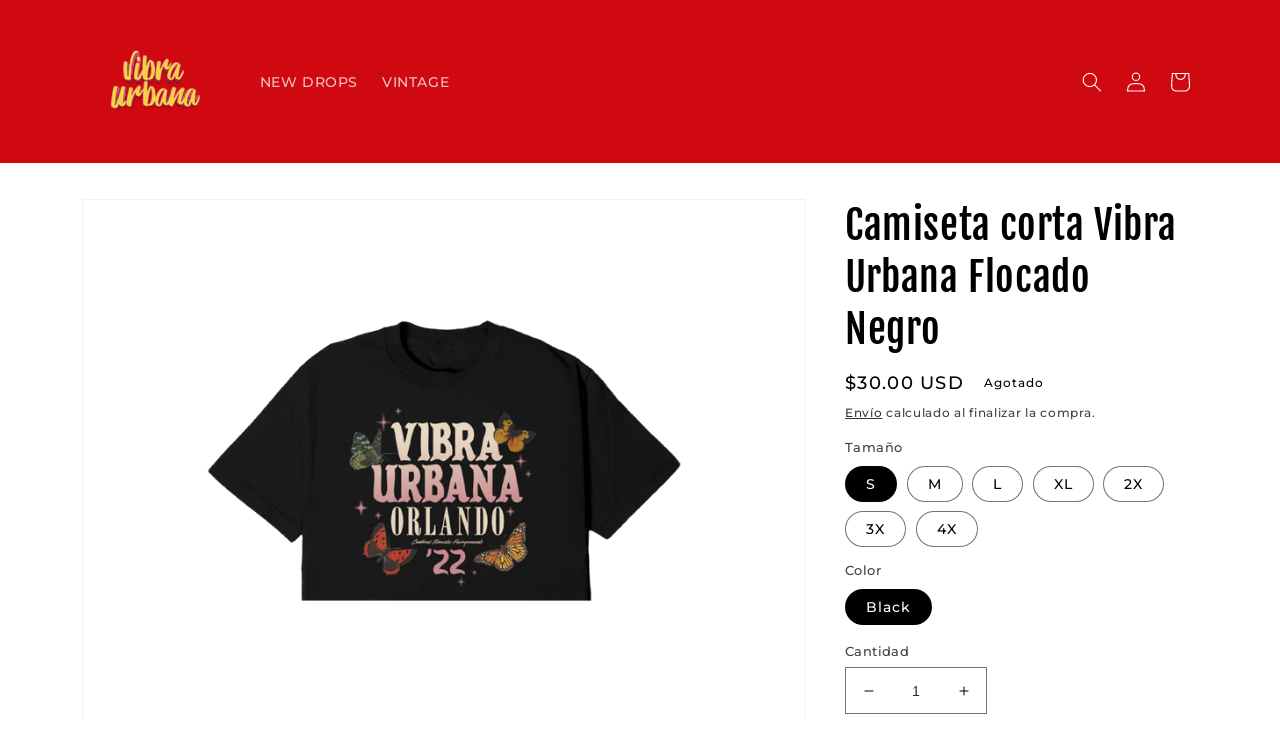

--- FILE ---
content_type: text/javascript; charset=utf-8
request_url: https://shopvibraurbana.com/products/routeins.js
body_size: 3158
content:
{"id":6731285102671,"title":"Shipping Protection by Route","handle":"routeins","description":"\n      Route provides protection for shipments that are lost, broken, or stolen.\n      Add Route to your cart at checkout to enable protection.\n      \u003cp\u003eVisit \u003ca href=\"https:\/\/route.com\"\u003eroute.com\u003c\/a\u003e to learn more.\u003c\/p\u003e\n    ","published_at":"2024-01-18T12:47:09-05:00","created_at":"2022-04-23T11:36:07-04:00","vendor":"Route","type":"Insurance","tags":[],"price":98,"price_min":98,"price_max":14038,"available":true,"price_varies":true,"compare_at_price":null,"compare_at_price_min":0,"compare_at_price_max":0,"compare_at_price_varies":false,"variants":[{"id":39959740153935,"title":"$0.98","option1":"$0.98","option2":null,"option3":null,"sku":"ROUTEINS10","requires_shipping":false,"taxable":false,"featured_image":{"id":39317701754959,"product_id":6731285102671,"position":1,"created_at":"2025-03-19T15:42:56-04:00","updated_at":"2025-03-19T15:43:00-04:00","alt":null,"width":2048,"height":2048,"src":"https:\/\/cdn.shopify.com\/s\/files\/1\/0281\/2080\/9551\/files\/route-package-protection-logo-v3.png?v=1742413380","variant_ids":[39959740153935,39959740186703,39959740219471,39959740252239,39959740285007,39959740317775,39959740350543,39959740383311,39959740416079,39959740448847,39959740481615,39959740514383,39959740547151,39959740579919,39959740612687,39959740645455,39959740678223,39959740710991,39959740743759,39959740776527,39959740809295,39959740842063,39959740874831,39959740907599,39959740940367,39959740973135,39959741005903,39959741038671,39959741071439,39959741104207,39959741136975,39959741169743,39959741202511,39959741235279,39959741268047,39959741300815,39959741333583,39959741366351,39959741399119,39959741431887,39959741464655,39959741497423,39959741530191,39959741562959,39959741595727,39959741628495,39959741661263,39959741694031,39959741726799,39959741759567,39959741792335,39959741825103,39959741857871,39959741890639,39959741923407,39959741956175,39959741988943,39959742021711,39959742054479,39959742087247,39959742120015,39959742152783,39959742185551,39959742218319,39959742251087,39959742283855,39959742316623,39959742349391,39959742382159,39959742414927,39959742447695,39959742480463,39959742513231,39959742545999,39959742578767,39959742611535]},"available":true,"name":"Shipping Protection by Route - $0.98","public_title":"$0.98","options":["$0.98"],"price":98,"weight":0,"compare_at_price":null,"inventory_management":null,"barcode":"ROUTEINS10","featured_media":{"alt":null,"id":31474745245775,"position":1,"preview_image":{"aspect_ratio":1.0,"height":2048,"width":2048,"src":"https:\/\/cdn.shopify.com\/s\/files\/1\/0281\/2080\/9551\/files\/route-package-protection-logo-v3.png?v=1742413380"}},"requires_selling_plan":false,"selling_plan_allocations":[]},{"id":39959740186703,"title":"$1.15","option1":"$1.15","option2":null,"option3":null,"sku":"ROUTEINS11","requires_shipping":false,"taxable":false,"featured_image":{"id":39317701754959,"product_id":6731285102671,"position":1,"created_at":"2025-03-19T15:42:56-04:00","updated_at":"2025-03-19T15:43:00-04:00","alt":null,"width":2048,"height":2048,"src":"https:\/\/cdn.shopify.com\/s\/files\/1\/0281\/2080\/9551\/files\/route-package-protection-logo-v3.png?v=1742413380","variant_ids":[39959740153935,39959740186703,39959740219471,39959740252239,39959740285007,39959740317775,39959740350543,39959740383311,39959740416079,39959740448847,39959740481615,39959740514383,39959740547151,39959740579919,39959740612687,39959740645455,39959740678223,39959740710991,39959740743759,39959740776527,39959740809295,39959740842063,39959740874831,39959740907599,39959740940367,39959740973135,39959741005903,39959741038671,39959741071439,39959741104207,39959741136975,39959741169743,39959741202511,39959741235279,39959741268047,39959741300815,39959741333583,39959741366351,39959741399119,39959741431887,39959741464655,39959741497423,39959741530191,39959741562959,39959741595727,39959741628495,39959741661263,39959741694031,39959741726799,39959741759567,39959741792335,39959741825103,39959741857871,39959741890639,39959741923407,39959741956175,39959741988943,39959742021711,39959742054479,39959742087247,39959742120015,39959742152783,39959742185551,39959742218319,39959742251087,39959742283855,39959742316623,39959742349391,39959742382159,39959742414927,39959742447695,39959742480463,39959742513231,39959742545999,39959742578767,39959742611535]},"available":true,"name":"Shipping Protection by Route - $1.15","public_title":"$1.15","options":["$1.15"],"price":115,"weight":0,"compare_at_price":null,"inventory_management":null,"barcode":"ROUTEINS11","featured_media":{"alt":null,"id":31474745245775,"position":1,"preview_image":{"aspect_ratio":1.0,"height":2048,"width":2048,"src":"https:\/\/cdn.shopify.com\/s\/files\/1\/0281\/2080\/9551\/files\/route-package-protection-logo-v3.png?v=1742413380"}},"requires_selling_plan":false,"selling_plan_allocations":[]},{"id":39959740219471,"title":"$1.35","option1":"$1.35","option2":null,"option3":null,"sku":"ROUTEINS12","requires_shipping":false,"taxable":false,"featured_image":{"id":39317701754959,"product_id":6731285102671,"position":1,"created_at":"2025-03-19T15:42:56-04:00","updated_at":"2025-03-19T15:43:00-04:00","alt":null,"width":2048,"height":2048,"src":"https:\/\/cdn.shopify.com\/s\/files\/1\/0281\/2080\/9551\/files\/route-package-protection-logo-v3.png?v=1742413380","variant_ids":[39959740153935,39959740186703,39959740219471,39959740252239,39959740285007,39959740317775,39959740350543,39959740383311,39959740416079,39959740448847,39959740481615,39959740514383,39959740547151,39959740579919,39959740612687,39959740645455,39959740678223,39959740710991,39959740743759,39959740776527,39959740809295,39959740842063,39959740874831,39959740907599,39959740940367,39959740973135,39959741005903,39959741038671,39959741071439,39959741104207,39959741136975,39959741169743,39959741202511,39959741235279,39959741268047,39959741300815,39959741333583,39959741366351,39959741399119,39959741431887,39959741464655,39959741497423,39959741530191,39959741562959,39959741595727,39959741628495,39959741661263,39959741694031,39959741726799,39959741759567,39959741792335,39959741825103,39959741857871,39959741890639,39959741923407,39959741956175,39959741988943,39959742021711,39959742054479,39959742087247,39959742120015,39959742152783,39959742185551,39959742218319,39959742251087,39959742283855,39959742316623,39959742349391,39959742382159,39959742414927,39959742447695,39959742480463,39959742513231,39959742545999,39959742578767,39959742611535]},"available":true,"name":"Shipping Protection by Route - $1.35","public_title":"$1.35","options":["$1.35"],"price":135,"weight":0,"compare_at_price":null,"inventory_management":null,"barcode":"850006768127","featured_media":{"alt":null,"id":31474745245775,"position":1,"preview_image":{"aspect_ratio":1.0,"height":2048,"width":2048,"src":"https:\/\/cdn.shopify.com\/s\/files\/1\/0281\/2080\/9551\/files\/route-package-protection-logo-v3.png?v=1742413380"}},"requires_selling_plan":false,"selling_plan_allocations":[]},{"id":39959740252239,"title":"$1.55","option1":"$1.55","option2":null,"option3":null,"sku":"ROUTEINS13","requires_shipping":false,"taxable":false,"featured_image":{"id":39317701754959,"product_id":6731285102671,"position":1,"created_at":"2025-03-19T15:42:56-04:00","updated_at":"2025-03-19T15:43:00-04:00","alt":null,"width":2048,"height":2048,"src":"https:\/\/cdn.shopify.com\/s\/files\/1\/0281\/2080\/9551\/files\/route-package-protection-logo-v3.png?v=1742413380","variant_ids":[39959740153935,39959740186703,39959740219471,39959740252239,39959740285007,39959740317775,39959740350543,39959740383311,39959740416079,39959740448847,39959740481615,39959740514383,39959740547151,39959740579919,39959740612687,39959740645455,39959740678223,39959740710991,39959740743759,39959740776527,39959740809295,39959740842063,39959740874831,39959740907599,39959740940367,39959740973135,39959741005903,39959741038671,39959741071439,39959741104207,39959741136975,39959741169743,39959741202511,39959741235279,39959741268047,39959741300815,39959741333583,39959741366351,39959741399119,39959741431887,39959741464655,39959741497423,39959741530191,39959741562959,39959741595727,39959741628495,39959741661263,39959741694031,39959741726799,39959741759567,39959741792335,39959741825103,39959741857871,39959741890639,39959741923407,39959741956175,39959741988943,39959742021711,39959742054479,39959742087247,39959742120015,39959742152783,39959742185551,39959742218319,39959742251087,39959742283855,39959742316623,39959742349391,39959742382159,39959742414927,39959742447695,39959742480463,39959742513231,39959742545999,39959742578767,39959742611535]},"available":true,"name":"Shipping Protection by Route - $1.55","public_title":"$1.55","options":["$1.55"],"price":155,"weight":0,"compare_at_price":null,"inventory_management":null,"barcode":"ROUTEINS13","featured_media":{"alt":null,"id":31474745245775,"position":1,"preview_image":{"aspect_ratio":1.0,"height":2048,"width":2048,"src":"https:\/\/cdn.shopify.com\/s\/files\/1\/0281\/2080\/9551\/files\/route-package-protection-logo-v3.png?v=1742413380"}},"requires_selling_plan":false,"selling_plan_allocations":[]},{"id":39959740285007,"title":"$1.75","option1":"$1.75","option2":null,"option3":null,"sku":"ROUTEINS14","requires_shipping":false,"taxable":false,"featured_image":{"id":39317701754959,"product_id":6731285102671,"position":1,"created_at":"2025-03-19T15:42:56-04:00","updated_at":"2025-03-19T15:43:00-04:00","alt":null,"width":2048,"height":2048,"src":"https:\/\/cdn.shopify.com\/s\/files\/1\/0281\/2080\/9551\/files\/route-package-protection-logo-v3.png?v=1742413380","variant_ids":[39959740153935,39959740186703,39959740219471,39959740252239,39959740285007,39959740317775,39959740350543,39959740383311,39959740416079,39959740448847,39959740481615,39959740514383,39959740547151,39959740579919,39959740612687,39959740645455,39959740678223,39959740710991,39959740743759,39959740776527,39959740809295,39959740842063,39959740874831,39959740907599,39959740940367,39959740973135,39959741005903,39959741038671,39959741071439,39959741104207,39959741136975,39959741169743,39959741202511,39959741235279,39959741268047,39959741300815,39959741333583,39959741366351,39959741399119,39959741431887,39959741464655,39959741497423,39959741530191,39959741562959,39959741595727,39959741628495,39959741661263,39959741694031,39959741726799,39959741759567,39959741792335,39959741825103,39959741857871,39959741890639,39959741923407,39959741956175,39959741988943,39959742021711,39959742054479,39959742087247,39959742120015,39959742152783,39959742185551,39959742218319,39959742251087,39959742283855,39959742316623,39959742349391,39959742382159,39959742414927,39959742447695,39959742480463,39959742513231,39959742545999,39959742578767,39959742611535]},"available":true,"name":"Shipping Protection by Route - $1.75","public_title":"$1.75","options":["$1.75"],"price":175,"weight":0,"compare_at_price":null,"inventory_management":null,"barcode":"850006768141","featured_media":{"alt":null,"id":31474745245775,"position":1,"preview_image":{"aspect_ratio":1.0,"height":2048,"width":2048,"src":"https:\/\/cdn.shopify.com\/s\/files\/1\/0281\/2080\/9551\/files\/route-package-protection-logo-v3.png?v=1742413380"}},"requires_selling_plan":false,"selling_plan_allocations":[]},{"id":39959740317775,"title":"$1.95","option1":"$1.95","option2":null,"option3":null,"sku":"ROUTEINS15","requires_shipping":false,"taxable":false,"featured_image":{"id":39317701754959,"product_id":6731285102671,"position":1,"created_at":"2025-03-19T15:42:56-04:00","updated_at":"2025-03-19T15:43:00-04:00","alt":null,"width":2048,"height":2048,"src":"https:\/\/cdn.shopify.com\/s\/files\/1\/0281\/2080\/9551\/files\/route-package-protection-logo-v3.png?v=1742413380","variant_ids":[39959740153935,39959740186703,39959740219471,39959740252239,39959740285007,39959740317775,39959740350543,39959740383311,39959740416079,39959740448847,39959740481615,39959740514383,39959740547151,39959740579919,39959740612687,39959740645455,39959740678223,39959740710991,39959740743759,39959740776527,39959740809295,39959740842063,39959740874831,39959740907599,39959740940367,39959740973135,39959741005903,39959741038671,39959741071439,39959741104207,39959741136975,39959741169743,39959741202511,39959741235279,39959741268047,39959741300815,39959741333583,39959741366351,39959741399119,39959741431887,39959741464655,39959741497423,39959741530191,39959741562959,39959741595727,39959741628495,39959741661263,39959741694031,39959741726799,39959741759567,39959741792335,39959741825103,39959741857871,39959741890639,39959741923407,39959741956175,39959741988943,39959742021711,39959742054479,39959742087247,39959742120015,39959742152783,39959742185551,39959742218319,39959742251087,39959742283855,39959742316623,39959742349391,39959742382159,39959742414927,39959742447695,39959742480463,39959742513231,39959742545999,39959742578767,39959742611535]},"available":true,"name":"Shipping Protection by Route - $1.95","public_title":"$1.95","options":["$1.95"],"price":195,"weight":0,"compare_at_price":null,"inventory_management":null,"barcode":"ROUTEINS15","featured_media":{"alt":null,"id":31474745245775,"position":1,"preview_image":{"aspect_ratio":1.0,"height":2048,"width":2048,"src":"https:\/\/cdn.shopify.com\/s\/files\/1\/0281\/2080\/9551\/files\/route-package-protection-logo-v3.png?v=1742413380"}},"requires_selling_plan":false,"selling_plan_allocations":[]},{"id":39959740350543,"title":"$2.15","option1":"$2.15","option2":null,"option3":null,"sku":"ROUTEINS16","requires_shipping":false,"taxable":false,"featured_image":{"id":39317701754959,"product_id":6731285102671,"position":1,"created_at":"2025-03-19T15:42:56-04:00","updated_at":"2025-03-19T15:43:00-04:00","alt":null,"width":2048,"height":2048,"src":"https:\/\/cdn.shopify.com\/s\/files\/1\/0281\/2080\/9551\/files\/route-package-protection-logo-v3.png?v=1742413380","variant_ids":[39959740153935,39959740186703,39959740219471,39959740252239,39959740285007,39959740317775,39959740350543,39959740383311,39959740416079,39959740448847,39959740481615,39959740514383,39959740547151,39959740579919,39959740612687,39959740645455,39959740678223,39959740710991,39959740743759,39959740776527,39959740809295,39959740842063,39959740874831,39959740907599,39959740940367,39959740973135,39959741005903,39959741038671,39959741071439,39959741104207,39959741136975,39959741169743,39959741202511,39959741235279,39959741268047,39959741300815,39959741333583,39959741366351,39959741399119,39959741431887,39959741464655,39959741497423,39959741530191,39959741562959,39959741595727,39959741628495,39959741661263,39959741694031,39959741726799,39959741759567,39959741792335,39959741825103,39959741857871,39959741890639,39959741923407,39959741956175,39959741988943,39959742021711,39959742054479,39959742087247,39959742120015,39959742152783,39959742185551,39959742218319,39959742251087,39959742283855,39959742316623,39959742349391,39959742382159,39959742414927,39959742447695,39959742480463,39959742513231,39959742545999,39959742578767,39959742611535]},"available":true,"name":"Shipping Protection by Route - $2.15","public_title":"$2.15","options":["$2.15"],"price":215,"weight":0,"compare_at_price":null,"inventory_management":null,"barcode":"ROUTEINS16","featured_media":{"alt":null,"id":31474745245775,"position":1,"preview_image":{"aspect_ratio":1.0,"height":2048,"width":2048,"src":"https:\/\/cdn.shopify.com\/s\/files\/1\/0281\/2080\/9551\/files\/route-package-protection-logo-v3.png?v=1742413380"}},"requires_selling_plan":false,"selling_plan_allocations":[]},{"id":39959740383311,"title":"$2.35","option1":"$2.35","option2":null,"option3":null,"sku":"ROUTEINS17","requires_shipping":false,"taxable":false,"featured_image":{"id":39317701754959,"product_id":6731285102671,"position":1,"created_at":"2025-03-19T15:42:56-04:00","updated_at":"2025-03-19T15:43:00-04:00","alt":null,"width":2048,"height":2048,"src":"https:\/\/cdn.shopify.com\/s\/files\/1\/0281\/2080\/9551\/files\/route-package-protection-logo-v3.png?v=1742413380","variant_ids":[39959740153935,39959740186703,39959740219471,39959740252239,39959740285007,39959740317775,39959740350543,39959740383311,39959740416079,39959740448847,39959740481615,39959740514383,39959740547151,39959740579919,39959740612687,39959740645455,39959740678223,39959740710991,39959740743759,39959740776527,39959740809295,39959740842063,39959740874831,39959740907599,39959740940367,39959740973135,39959741005903,39959741038671,39959741071439,39959741104207,39959741136975,39959741169743,39959741202511,39959741235279,39959741268047,39959741300815,39959741333583,39959741366351,39959741399119,39959741431887,39959741464655,39959741497423,39959741530191,39959741562959,39959741595727,39959741628495,39959741661263,39959741694031,39959741726799,39959741759567,39959741792335,39959741825103,39959741857871,39959741890639,39959741923407,39959741956175,39959741988943,39959742021711,39959742054479,39959742087247,39959742120015,39959742152783,39959742185551,39959742218319,39959742251087,39959742283855,39959742316623,39959742349391,39959742382159,39959742414927,39959742447695,39959742480463,39959742513231,39959742545999,39959742578767,39959742611535]},"available":true,"name":"Shipping Protection by Route - $2.35","public_title":"$2.35","options":["$2.35"],"price":235,"weight":0,"compare_at_price":null,"inventory_management":null,"barcode":"850006768172","featured_media":{"alt":null,"id":31474745245775,"position":1,"preview_image":{"aspect_ratio":1.0,"height":2048,"width":2048,"src":"https:\/\/cdn.shopify.com\/s\/files\/1\/0281\/2080\/9551\/files\/route-package-protection-logo-v3.png?v=1742413380"}},"requires_selling_plan":false,"selling_plan_allocations":[]},{"id":39959740416079,"title":"$2.55","option1":"$2.55","option2":null,"option3":null,"sku":"ROUTEINS18","requires_shipping":false,"taxable":false,"featured_image":{"id":39317701754959,"product_id":6731285102671,"position":1,"created_at":"2025-03-19T15:42:56-04:00","updated_at":"2025-03-19T15:43:00-04:00","alt":null,"width":2048,"height":2048,"src":"https:\/\/cdn.shopify.com\/s\/files\/1\/0281\/2080\/9551\/files\/route-package-protection-logo-v3.png?v=1742413380","variant_ids":[39959740153935,39959740186703,39959740219471,39959740252239,39959740285007,39959740317775,39959740350543,39959740383311,39959740416079,39959740448847,39959740481615,39959740514383,39959740547151,39959740579919,39959740612687,39959740645455,39959740678223,39959740710991,39959740743759,39959740776527,39959740809295,39959740842063,39959740874831,39959740907599,39959740940367,39959740973135,39959741005903,39959741038671,39959741071439,39959741104207,39959741136975,39959741169743,39959741202511,39959741235279,39959741268047,39959741300815,39959741333583,39959741366351,39959741399119,39959741431887,39959741464655,39959741497423,39959741530191,39959741562959,39959741595727,39959741628495,39959741661263,39959741694031,39959741726799,39959741759567,39959741792335,39959741825103,39959741857871,39959741890639,39959741923407,39959741956175,39959741988943,39959742021711,39959742054479,39959742087247,39959742120015,39959742152783,39959742185551,39959742218319,39959742251087,39959742283855,39959742316623,39959742349391,39959742382159,39959742414927,39959742447695,39959742480463,39959742513231,39959742545999,39959742578767,39959742611535]},"available":true,"name":"Shipping Protection by Route - $2.55","public_title":"$2.55","options":["$2.55"],"price":255,"weight":0,"compare_at_price":null,"inventory_management":null,"barcode":"850006768189","featured_media":{"alt":null,"id":31474745245775,"position":1,"preview_image":{"aspect_ratio":1.0,"height":2048,"width":2048,"src":"https:\/\/cdn.shopify.com\/s\/files\/1\/0281\/2080\/9551\/files\/route-package-protection-logo-v3.png?v=1742413380"}},"requires_selling_plan":false,"selling_plan_allocations":[]},{"id":39959740448847,"title":"$2.75","option1":"$2.75","option2":null,"option3":null,"sku":"ROUTEINS19","requires_shipping":false,"taxable":false,"featured_image":{"id":39317701754959,"product_id":6731285102671,"position":1,"created_at":"2025-03-19T15:42:56-04:00","updated_at":"2025-03-19T15:43:00-04:00","alt":null,"width":2048,"height":2048,"src":"https:\/\/cdn.shopify.com\/s\/files\/1\/0281\/2080\/9551\/files\/route-package-protection-logo-v3.png?v=1742413380","variant_ids":[39959740153935,39959740186703,39959740219471,39959740252239,39959740285007,39959740317775,39959740350543,39959740383311,39959740416079,39959740448847,39959740481615,39959740514383,39959740547151,39959740579919,39959740612687,39959740645455,39959740678223,39959740710991,39959740743759,39959740776527,39959740809295,39959740842063,39959740874831,39959740907599,39959740940367,39959740973135,39959741005903,39959741038671,39959741071439,39959741104207,39959741136975,39959741169743,39959741202511,39959741235279,39959741268047,39959741300815,39959741333583,39959741366351,39959741399119,39959741431887,39959741464655,39959741497423,39959741530191,39959741562959,39959741595727,39959741628495,39959741661263,39959741694031,39959741726799,39959741759567,39959741792335,39959741825103,39959741857871,39959741890639,39959741923407,39959741956175,39959741988943,39959742021711,39959742054479,39959742087247,39959742120015,39959742152783,39959742185551,39959742218319,39959742251087,39959742283855,39959742316623,39959742349391,39959742382159,39959742414927,39959742447695,39959742480463,39959742513231,39959742545999,39959742578767,39959742611535]},"available":true,"name":"Shipping Protection by Route - $2.75","public_title":"$2.75","options":["$2.75"],"price":275,"weight":0,"compare_at_price":null,"inventory_management":null,"barcode":"850006768196","featured_media":{"alt":null,"id":31474745245775,"position":1,"preview_image":{"aspect_ratio":1.0,"height":2048,"width":2048,"src":"https:\/\/cdn.shopify.com\/s\/files\/1\/0281\/2080\/9551\/files\/route-package-protection-logo-v3.png?v=1742413380"}},"requires_selling_plan":false,"selling_plan_allocations":[]},{"id":39959740481615,"title":"$2.95","option1":"$2.95","option2":null,"option3":null,"sku":"ROUTEINS20","requires_shipping":false,"taxable":false,"featured_image":{"id":39317701754959,"product_id":6731285102671,"position":1,"created_at":"2025-03-19T15:42:56-04:00","updated_at":"2025-03-19T15:43:00-04:00","alt":null,"width":2048,"height":2048,"src":"https:\/\/cdn.shopify.com\/s\/files\/1\/0281\/2080\/9551\/files\/route-package-protection-logo-v3.png?v=1742413380","variant_ids":[39959740153935,39959740186703,39959740219471,39959740252239,39959740285007,39959740317775,39959740350543,39959740383311,39959740416079,39959740448847,39959740481615,39959740514383,39959740547151,39959740579919,39959740612687,39959740645455,39959740678223,39959740710991,39959740743759,39959740776527,39959740809295,39959740842063,39959740874831,39959740907599,39959740940367,39959740973135,39959741005903,39959741038671,39959741071439,39959741104207,39959741136975,39959741169743,39959741202511,39959741235279,39959741268047,39959741300815,39959741333583,39959741366351,39959741399119,39959741431887,39959741464655,39959741497423,39959741530191,39959741562959,39959741595727,39959741628495,39959741661263,39959741694031,39959741726799,39959741759567,39959741792335,39959741825103,39959741857871,39959741890639,39959741923407,39959741956175,39959741988943,39959742021711,39959742054479,39959742087247,39959742120015,39959742152783,39959742185551,39959742218319,39959742251087,39959742283855,39959742316623,39959742349391,39959742382159,39959742414927,39959742447695,39959742480463,39959742513231,39959742545999,39959742578767,39959742611535]},"available":true,"name":"Shipping Protection by Route - $2.95","public_title":"$2.95","options":["$2.95"],"price":295,"weight":0,"compare_at_price":null,"inventory_management":null,"barcode":"ROUTEINS20","featured_media":{"alt":null,"id":31474745245775,"position":1,"preview_image":{"aspect_ratio":1.0,"height":2048,"width":2048,"src":"https:\/\/cdn.shopify.com\/s\/files\/1\/0281\/2080\/9551\/files\/route-package-protection-logo-v3.png?v=1742413380"}},"requires_selling_plan":false,"selling_plan_allocations":[]},{"id":39959740514383,"title":"$3.15","option1":"$3.15","option2":null,"option3":null,"sku":"ROUTEINS21","requires_shipping":false,"taxable":false,"featured_image":{"id":39317701754959,"product_id":6731285102671,"position":1,"created_at":"2025-03-19T15:42:56-04:00","updated_at":"2025-03-19T15:43:00-04:00","alt":null,"width":2048,"height":2048,"src":"https:\/\/cdn.shopify.com\/s\/files\/1\/0281\/2080\/9551\/files\/route-package-protection-logo-v3.png?v=1742413380","variant_ids":[39959740153935,39959740186703,39959740219471,39959740252239,39959740285007,39959740317775,39959740350543,39959740383311,39959740416079,39959740448847,39959740481615,39959740514383,39959740547151,39959740579919,39959740612687,39959740645455,39959740678223,39959740710991,39959740743759,39959740776527,39959740809295,39959740842063,39959740874831,39959740907599,39959740940367,39959740973135,39959741005903,39959741038671,39959741071439,39959741104207,39959741136975,39959741169743,39959741202511,39959741235279,39959741268047,39959741300815,39959741333583,39959741366351,39959741399119,39959741431887,39959741464655,39959741497423,39959741530191,39959741562959,39959741595727,39959741628495,39959741661263,39959741694031,39959741726799,39959741759567,39959741792335,39959741825103,39959741857871,39959741890639,39959741923407,39959741956175,39959741988943,39959742021711,39959742054479,39959742087247,39959742120015,39959742152783,39959742185551,39959742218319,39959742251087,39959742283855,39959742316623,39959742349391,39959742382159,39959742414927,39959742447695,39959742480463,39959742513231,39959742545999,39959742578767,39959742611535]},"available":true,"name":"Shipping Protection by Route - $3.15","public_title":"$3.15","options":["$3.15"],"price":315,"weight":0,"compare_at_price":null,"inventory_management":null,"barcode":"850006768219","featured_media":{"alt":null,"id":31474745245775,"position":1,"preview_image":{"aspect_ratio":1.0,"height":2048,"width":2048,"src":"https:\/\/cdn.shopify.com\/s\/files\/1\/0281\/2080\/9551\/files\/route-package-protection-logo-v3.png?v=1742413380"}},"requires_selling_plan":false,"selling_plan_allocations":[]},{"id":39959740547151,"title":"$3.35","option1":"$3.35","option2":null,"option3":null,"sku":"ROUTEINS22","requires_shipping":false,"taxable":false,"featured_image":{"id":39317701754959,"product_id":6731285102671,"position":1,"created_at":"2025-03-19T15:42:56-04:00","updated_at":"2025-03-19T15:43:00-04:00","alt":null,"width":2048,"height":2048,"src":"https:\/\/cdn.shopify.com\/s\/files\/1\/0281\/2080\/9551\/files\/route-package-protection-logo-v3.png?v=1742413380","variant_ids":[39959740153935,39959740186703,39959740219471,39959740252239,39959740285007,39959740317775,39959740350543,39959740383311,39959740416079,39959740448847,39959740481615,39959740514383,39959740547151,39959740579919,39959740612687,39959740645455,39959740678223,39959740710991,39959740743759,39959740776527,39959740809295,39959740842063,39959740874831,39959740907599,39959740940367,39959740973135,39959741005903,39959741038671,39959741071439,39959741104207,39959741136975,39959741169743,39959741202511,39959741235279,39959741268047,39959741300815,39959741333583,39959741366351,39959741399119,39959741431887,39959741464655,39959741497423,39959741530191,39959741562959,39959741595727,39959741628495,39959741661263,39959741694031,39959741726799,39959741759567,39959741792335,39959741825103,39959741857871,39959741890639,39959741923407,39959741956175,39959741988943,39959742021711,39959742054479,39959742087247,39959742120015,39959742152783,39959742185551,39959742218319,39959742251087,39959742283855,39959742316623,39959742349391,39959742382159,39959742414927,39959742447695,39959742480463,39959742513231,39959742545999,39959742578767,39959742611535]},"available":true,"name":"Shipping Protection by Route - $3.35","public_title":"$3.35","options":["$3.35"],"price":335,"weight":0,"compare_at_price":null,"inventory_management":null,"barcode":"850006768226","featured_media":{"alt":null,"id":31474745245775,"position":1,"preview_image":{"aspect_ratio":1.0,"height":2048,"width":2048,"src":"https:\/\/cdn.shopify.com\/s\/files\/1\/0281\/2080\/9551\/files\/route-package-protection-logo-v3.png?v=1742413380"}},"requires_selling_plan":false,"selling_plan_allocations":[]},{"id":39959740579919,"title":"$3.55","option1":"$3.55","option2":null,"option3":null,"sku":"ROUTEINS23","requires_shipping":false,"taxable":false,"featured_image":{"id":39317701754959,"product_id":6731285102671,"position":1,"created_at":"2025-03-19T15:42:56-04:00","updated_at":"2025-03-19T15:43:00-04:00","alt":null,"width":2048,"height":2048,"src":"https:\/\/cdn.shopify.com\/s\/files\/1\/0281\/2080\/9551\/files\/route-package-protection-logo-v3.png?v=1742413380","variant_ids":[39959740153935,39959740186703,39959740219471,39959740252239,39959740285007,39959740317775,39959740350543,39959740383311,39959740416079,39959740448847,39959740481615,39959740514383,39959740547151,39959740579919,39959740612687,39959740645455,39959740678223,39959740710991,39959740743759,39959740776527,39959740809295,39959740842063,39959740874831,39959740907599,39959740940367,39959740973135,39959741005903,39959741038671,39959741071439,39959741104207,39959741136975,39959741169743,39959741202511,39959741235279,39959741268047,39959741300815,39959741333583,39959741366351,39959741399119,39959741431887,39959741464655,39959741497423,39959741530191,39959741562959,39959741595727,39959741628495,39959741661263,39959741694031,39959741726799,39959741759567,39959741792335,39959741825103,39959741857871,39959741890639,39959741923407,39959741956175,39959741988943,39959742021711,39959742054479,39959742087247,39959742120015,39959742152783,39959742185551,39959742218319,39959742251087,39959742283855,39959742316623,39959742349391,39959742382159,39959742414927,39959742447695,39959742480463,39959742513231,39959742545999,39959742578767,39959742611535]},"available":true,"name":"Shipping Protection by Route - $3.55","public_title":"$3.55","options":["$3.55"],"price":355,"weight":0,"compare_at_price":null,"inventory_management":null,"barcode":"850006768233","featured_media":{"alt":null,"id":31474745245775,"position":1,"preview_image":{"aspect_ratio":1.0,"height":2048,"width":2048,"src":"https:\/\/cdn.shopify.com\/s\/files\/1\/0281\/2080\/9551\/files\/route-package-protection-logo-v3.png?v=1742413380"}},"requires_selling_plan":false,"selling_plan_allocations":[]},{"id":39959740612687,"title":"$3.75","option1":"$3.75","option2":null,"option3":null,"sku":"ROUTEINS24","requires_shipping":false,"taxable":false,"featured_image":{"id":39317701754959,"product_id":6731285102671,"position":1,"created_at":"2025-03-19T15:42:56-04:00","updated_at":"2025-03-19T15:43:00-04:00","alt":null,"width":2048,"height":2048,"src":"https:\/\/cdn.shopify.com\/s\/files\/1\/0281\/2080\/9551\/files\/route-package-protection-logo-v3.png?v=1742413380","variant_ids":[39959740153935,39959740186703,39959740219471,39959740252239,39959740285007,39959740317775,39959740350543,39959740383311,39959740416079,39959740448847,39959740481615,39959740514383,39959740547151,39959740579919,39959740612687,39959740645455,39959740678223,39959740710991,39959740743759,39959740776527,39959740809295,39959740842063,39959740874831,39959740907599,39959740940367,39959740973135,39959741005903,39959741038671,39959741071439,39959741104207,39959741136975,39959741169743,39959741202511,39959741235279,39959741268047,39959741300815,39959741333583,39959741366351,39959741399119,39959741431887,39959741464655,39959741497423,39959741530191,39959741562959,39959741595727,39959741628495,39959741661263,39959741694031,39959741726799,39959741759567,39959741792335,39959741825103,39959741857871,39959741890639,39959741923407,39959741956175,39959741988943,39959742021711,39959742054479,39959742087247,39959742120015,39959742152783,39959742185551,39959742218319,39959742251087,39959742283855,39959742316623,39959742349391,39959742382159,39959742414927,39959742447695,39959742480463,39959742513231,39959742545999,39959742578767,39959742611535]},"available":true,"name":"Shipping Protection by Route - $3.75","public_title":"$3.75","options":["$3.75"],"price":375,"weight":0,"compare_at_price":null,"inventory_management":null,"barcode":"850006768240","featured_media":{"alt":null,"id":31474745245775,"position":1,"preview_image":{"aspect_ratio":1.0,"height":2048,"width":2048,"src":"https:\/\/cdn.shopify.com\/s\/files\/1\/0281\/2080\/9551\/files\/route-package-protection-logo-v3.png?v=1742413380"}},"requires_selling_plan":false,"selling_plan_allocations":[]},{"id":39959740645455,"title":"$3.95","option1":"$3.95","option2":null,"option3":null,"sku":"ROUTEINS25","requires_shipping":false,"taxable":false,"featured_image":{"id":39317701754959,"product_id":6731285102671,"position":1,"created_at":"2025-03-19T15:42:56-04:00","updated_at":"2025-03-19T15:43:00-04:00","alt":null,"width":2048,"height":2048,"src":"https:\/\/cdn.shopify.com\/s\/files\/1\/0281\/2080\/9551\/files\/route-package-protection-logo-v3.png?v=1742413380","variant_ids":[39959740153935,39959740186703,39959740219471,39959740252239,39959740285007,39959740317775,39959740350543,39959740383311,39959740416079,39959740448847,39959740481615,39959740514383,39959740547151,39959740579919,39959740612687,39959740645455,39959740678223,39959740710991,39959740743759,39959740776527,39959740809295,39959740842063,39959740874831,39959740907599,39959740940367,39959740973135,39959741005903,39959741038671,39959741071439,39959741104207,39959741136975,39959741169743,39959741202511,39959741235279,39959741268047,39959741300815,39959741333583,39959741366351,39959741399119,39959741431887,39959741464655,39959741497423,39959741530191,39959741562959,39959741595727,39959741628495,39959741661263,39959741694031,39959741726799,39959741759567,39959741792335,39959741825103,39959741857871,39959741890639,39959741923407,39959741956175,39959741988943,39959742021711,39959742054479,39959742087247,39959742120015,39959742152783,39959742185551,39959742218319,39959742251087,39959742283855,39959742316623,39959742349391,39959742382159,39959742414927,39959742447695,39959742480463,39959742513231,39959742545999,39959742578767,39959742611535]},"available":true,"name":"Shipping Protection by Route - $3.95","public_title":"$3.95","options":["$3.95"],"price":395,"weight":0,"compare_at_price":null,"inventory_management":null,"barcode":"ROUTEINS25","featured_media":{"alt":null,"id":31474745245775,"position":1,"preview_image":{"aspect_ratio":1.0,"height":2048,"width":2048,"src":"https:\/\/cdn.shopify.com\/s\/files\/1\/0281\/2080\/9551\/files\/route-package-protection-logo-v3.png?v=1742413380"}},"requires_selling_plan":false,"selling_plan_allocations":[]},{"id":39959740678223,"title":"$4.15","option1":"$4.15","option2":null,"option3":null,"sku":"ROUTEINS26","requires_shipping":false,"taxable":false,"featured_image":{"id":39317701754959,"product_id":6731285102671,"position":1,"created_at":"2025-03-19T15:42:56-04:00","updated_at":"2025-03-19T15:43:00-04:00","alt":null,"width":2048,"height":2048,"src":"https:\/\/cdn.shopify.com\/s\/files\/1\/0281\/2080\/9551\/files\/route-package-protection-logo-v3.png?v=1742413380","variant_ids":[39959740153935,39959740186703,39959740219471,39959740252239,39959740285007,39959740317775,39959740350543,39959740383311,39959740416079,39959740448847,39959740481615,39959740514383,39959740547151,39959740579919,39959740612687,39959740645455,39959740678223,39959740710991,39959740743759,39959740776527,39959740809295,39959740842063,39959740874831,39959740907599,39959740940367,39959740973135,39959741005903,39959741038671,39959741071439,39959741104207,39959741136975,39959741169743,39959741202511,39959741235279,39959741268047,39959741300815,39959741333583,39959741366351,39959741399119,39959741431887,39959741464655,39959741497423,39959741530191,39959741562959,39959741595727,39959741628495,39959741661263,39959741694031,39959741726799,39959741759567,39959741792335,39959741825103,39959741857871,39959741890639,39959741923407,39959741956175,39959741988943,39959742021711,39959742054479,39959742087247,39959742120015,39959742152783,39959742185551,39959742218319,39959742251087,39959742283855,39959742316623,39959742349391,39959742382159,39959742414927,39959742447695,39959742480463,39959742513231,39959742545999,39959742578767,39959742611535]},"available":true,"name":"Shipping Protection by Route - $4.15","public_title":"$4.15","options":["$4.15"],"price":415,"weight":0,"compare_at_price":null,"inventory_management":null,"barcode":"850006768264","featured_media":{"alt":null,"id":31474745245775,"position":1,"preview_image":{"aspect_ratio":1.0,"height":2048,"width":2048,"src":"https:\/\/cdn.shopify.com\/s\/files\/1\/0281\/2080\/9551\/files\/route-package-protection-logo-v3.png?v=1742413380"}},"requires_selling_plan":false,"selling_plan_allocations":[]},{"id":39959740710991,"title":"$4.35","option1":"$4.35","option2":null,"option3":null,"sku":"ROUTEINS27","requires_shipping":false,"taxable":false,"featured_image":{"id":39317701754959,"product_id":6731285102671,"position":1,"created_at":"2025-03-19T15:42:56-04:00","updated_at":"2025-03-19T15:43:00-04:00","alt":null,"width":2048,"height":2048,"src":"https:\/\/cdn.shopify.com\/s\/files\/1\/0281\/2080\/9551\/files\/route-package-protection-logo-v3.png?v=1742413380","variant_ids":[39959740153935,39959740186703,39959740219471,39959740252239,39959740285007,39959740317775,39959740350543,39959740383311,39959740416079,39959740448847,39959740481615,39959740514383,39959740547151,39959740579919,39959740612687,39959740645455,39959740678223,39959740710991,39959740743759,39959740776527,39959740809295,39959740842063,39959740874831,39959740907599,39959740940367,39959740973135,39959741005903,39959741038671,39959741071439,39959741104207,39959741136975,39959741169743,39959741202511,39959741235279,39959741268047,39959741300815,39959741333583,39959741366351,39959741399119,39959741431887,39959741464655,39959741497423,39959741530191,39959741562959,39959741595727,39959741628495,39959741661263,39959741694031,39959741726799,39959741759567,39959741792335,39959741825103,39959741857871,39959741890639,39959741923407,39959741956175,39959741988943,39959742021711,39959742054479,39959742087247,39959742120015,39959742152783,39959742185551,39959742218319,39959742251087,39959742283855,39959742316623,39959742349391,39959742382159,39959742414927,39959742447695,39959742480463,39959742513231,39959742545999,39959742578767,39959742611535]},"available":true,"name":"Shipping Protection by Route - $4.35","public_title":"$4.35","options":["$4.35"],"price":435,"weight":0,"compare_at_price":null,"inventory_management":null,"barcode":"ROUTEINS27","featured_media":{"alt":null,"id":31474745245775,"position":1,"preview_image":{"aspect_ratio":1.0,"height":2048,"width":2048,"src":"https:\/\/cdn.shopify.com\/s\/files\/1\/0281\/2080\/9551\/files\/route-package-protection-logo-v3.png?v=1742413380"}},"requires_selling_plan":false,"selling_plan_allocations":[]},{"id":39959740743759,"title":"$4.55","option1":"$4.55","option2":null,"option3":null,"sku":"ROUTEINS28","requires_shipping":false,"taxable":false,"featured_image":{"id":39317701754959,"product_id":6731285102671,"position":1,"created_at":"2025-03-19T15:42:56-04:00","updated_at":"2025-03-19T15:43:00-04:00","alt":null,"width":2048,"height":2048,"src":"https:\/\/cdn.shopify.com\/s\/files\/1\/0281\/2080\/9551\/files\/route-package-protection-logo-v3.png?v=1742413380","variant_ids":[39959740153935,39959740186703,39959740219471,39959740252239,39959740285007,39959740317775,39959740350543,39959740383311,39959740416079,39959740448847,39959740481615,39959740514383,39959740547151,39959740579919,39959740612687,39959740645455,39959740678223,39959740710991,39959740743759,39959740776527,39959740809295,39959740842063,39959740874831,39959740907599,39959740940367,39959740973135,39959741005903,39959741038671,39959741071439,39959741104207,39959741136975,39959741169743,39959741202511,39959741235279,39959741268047,39959741300815,39959741333583,39959741366351,39959741399119,39959741431887,39959741464655,39959741497423,39959741530191,39959741562959,39959741595727,39959741628495,39959741661263,39959741694031,39959741726799,39959741759567,39959741792335,39959741825103,39959741857871,39959741890639,39959741923407,39959741956175,39959741988943,39959742021711,39959742054479,39959742087247,39959742120015,39959742152783,39959742185551,39959742218319,39959742251087,39959742283855,39959742316623,39959742349391,39959742382159,39959742414927,39959742447695,39959742480463,39959742513231,39959742545999,39959742578767,39959742611535]},"available":true,"name":"Shipping Protection by Route - $4.55","public_title":"$4.55","options":["$4.55"],"price":455,"weight":0,"compare_at_price":null,"inventory_management":null,"barcode":"850006768288","featured_media":{"alt":null,"id":31474745245775,"position":1,"preview_image":{"aspect_ratio":1.0,"height":2048,"width":2048,"src":"https:\/\/cdn.shopify.com\/s\/files\/1\/0281\/2080\/9551\/files\/route-package-protection-logo-v3.png?v=1742413380"}},"requires_selling_plan":false,"selling_plan_allocations":[]},{"id":39959740776527,"title":"$4.75","option1":"$4.75","option2":null,"option3":null,"sku":"ROUTEINS29","requires_shipping":false,"taxable":false,"featured_image":{"id":39317701754959,"product_id":6731285102671,"position":1,"created_at":"2025-03-19T15:42:56-04:00","updated_at":"2025-03-19T15:43:00-04:00","alt":null,"width":2048,"height":2048,"src":"https:\/\/cdn.shopify.com\/s\/files\/1\/0281\/2080\/9551\/files\/route-package-protection-logo-v3.png?v=1742413380","variant_ids":[39959740153935,39959740186703,39959740219471,39959740252239,39959740285007,39959740317775,39959740350543,39959740383311,39959740416079,39959740448847,39959740481615,39959740514383,39959740547151,39959740579919,39959740612687,39959740645455,39959740678223,39959740710991,39959740743759,39959740776527,39959740809295,39959740842063,39959740874831,39959740907599,39959740940367,39959740973135,39959741005903,39959741038671,39959741071439,39959741104207,39959741136975,39959741169743,39959741202511,39959741235279,39959741268047,39959741300815,39959741333583,39959741366351,39959741399119,39959741431887,39959741464655,39959741497423,39959741530191,39959741562959,39959741595727,39959741628495,39959741661263,39959741694031,39959741726799,39959741759567,39959741792335,39959741825103,39959741857871,39959741890639,39959741923407,39959741956175,39959741988943,39959742021711,39959742054479,39959742087247,39959742120015,39959742152783,39959742185551,39959742218319,39959742251087,39959742283855,39959742316623,39959742349391,39959742382159,39959742414927,39959742447695,39959742480463,39959742513231,39959742545999,39959742578767,39959742611535]},"available":true,"name":"Shipping Protection by Route - $4.75","public_title":"$4.75","options":["$4.75"],"price":475,"weight":0,"compare_at_price":null,"inventory_management":null,"barcode":"850006768295","featured_media":{"alt":null,"id":31474745245775,"position":1,"preview_image":{"aspect_ratio":1.0,"height":2048,"width":2048,"src":"https:\/\/cdn.shopify.com\/s\/files\/1\/0281\/2080\/9551\/files\/route-package-protection-logo-v3.png?v=1742413380"}},"requires_selling_plan":false,"selling_plan_allocations":[]},{"id":39959740809295,"title":"$4.95","option1":"$4.95","option2":null,"option3":null,"sku":"ROUTEINS30","requires_shipping":false,"taxable":false,"featured_image":{"id":39317701754959,"product_id":6731285102671,"position":1,"created_at":"2025-03-19T15:42:56-04:00","updated_at":"2025-03-19T15:43:00-04:00","alt":null,"width":2048,"height":2048,"src":"https:\/\/cdn.shopify.com\/s\/files\/1\/0281\/2080\/9551\/files\/route-package-protection-logo-v3.png?v=1742413380","variant_ids":[39959740153935,39959740186703,39959740219471,39959740252239,39959740285007,39959740317775,39959740350543,39959740383311,39959740416079,39959740448847,39959740481615,39959740514383,39959740547151,39959740579919,39959740612687,39959740645455,39959740678223,39959740710991,39959740743759,39959740776527,39959740809295,39959740842063,39959740874831,39959740907599,39959740940367,39959740973135,39959741005903,39959741038671,39959741071439,39959741104207,39959741136975,39959741169743,39959741202511,39959741235279,39959741268047,39959741300815,39959741333583,39959741366351,39959741399119,39959741431887,39959741464655,39959741497423,39959741530191,39959741562959,39959741595727,39959741628495,39959741661263,39959741694031,39959741726799,39959741759567,39959741792335,39959741825103,39959741857871,39959741890639,39959741923407,39959741956175,39959741988943,39959742021711,39959742054479,39959742087247,39959742120015,39959742152783,39959742185551,39959742218319,39959742251087,39959742283855,39959742316623,39959742349391,39959742382159,39959742414927,39959742447695,39959742480463,39959742513231,39959742545999,39959742578767,39959742611535]},"available":true,"name":"Shipping Protection by Route - $4.95","public_title":"$4.95","options":["$4.95"],"price":495,"weight":0,"compare_at_price":null,"inventory_management":null,"barcode":"ROUTEINS30","featured_media":{"alt":null,"id":31474745245775,"position":1,"preview_image":{"aspect_ratio":1.0,"height":2048,"width":2048,"src":"https:\/\/cdn.shopify.com\/s\/files\/1\/0281\/2080\/9551\/files\/route-package-protection-logo-v3.png?v=1742413380"}},"requires_selling_plan":false,"selling_plan_allocations":[]},{"id":39959740842063,"title":"$5.15","option1":"$5.15","option2":null,"option3":null,"sku":"ROUTEINS31","requires_shipping":false,"taxable":false,"featured_image":{"id":39317701754959,"product_id":6731285102671,"position":1,"created_at":"2025-03-19T15:42:56-04:00","updated_at":"2025-03-19T15:43:00-04:00","alt":null,"width":2048,"height":2048,"src":"https:\/\/cdn.shopify.com\/s\/files\/1\/0281\/2080\/9551\/files\/route-package-protection-logo-v3.png?v=1742413380","variant_ids":[39959740153935,39959740186703,39959740219471,39959740252239,39959740285007,39959740317775,39959740350543,39959740383311,39959740416079,39959740448847,39959740481615,39959740514383,39959740547151,39959740579919,39959740612687,39959740645455,39959740678223,39959740710991,39959740743759,39959740776527,39959740809295,39959740842063,39959740874831,39959740907599,39959740940367,39959740973135,39959741005903,39959741038671,39959741071439,39959741104207,39959741136975,39959741169743,39959741202511,39959741235279,39959741268047,39959741300815,39959741333583,39959741366351,39959741399119,39959741431887,39959741464655,39959741497423,39959741530191,39959741562959,39959741595727,39959741628495,39959741661263,39959741694031,39959741726799,39959741759567,39959741792335,39959741825103,39959741857871,39959741890639,39959741923407,39959741956175,39959741988943,39959742021711,39959742054479,39959742087247,39959742120015,39959742152783,39959742185551,39959742218319,39959742251087,39959742283855,39959742316623,39959742349391,39959742382159,39959742414927,39959742447695,39959742480463,39959742513231,39959742545999,39959742578767,39959742611535]},"available":true,"name":"Shipping Protection by Route - $5.15","public_title":"$5.15","options":["$5.15"],"price":515,"weight":0,"compare_at_price":null,"inventory_management":null,"barcode":"ROUTEINS31","featured_media":{"alt":null,"id":31474745245775,"position":1,"preview_image":{"aspect_ratio":1.0,"height":2048,"width":2048,"src":"https:\/\/cdn.shopify.com\/s\/files\/1\/0281\/2080\/9551\/files\/route-package-protection-logo-v3.png?v=1742413380"}},"requires_selling_plan":false,"selling_plan_allocations":[]},{"id":39959740874831,"title":"$5.35","option1":"$5.35","option2":null,"option3":null,"sku":"ROUTEINS32","requires_shipping":false,"taxable":false,"featured_image":{"id":39317701754959,"product_id":6731285102671,"position":1,"created_at":"2025-03-19T15:42:56-04:00","updated_at":"2025-03-19T15:43:00-04:00","alt":null,"width":2048,"height":2048,"src":"https:\/\/cdn.shopify.com\/s\/files\/1\/0281\/2080\/9551\/files\/route-package-protection-logo-v3.png?v=1742413380","variant_ids":[39959740153935,39959740186703,39959740219471,39959740252239,39959740285007,39959740317775,39959740350543,39959740383311,39959740416079,39959740448847,39959740481615,39959740514383,39959740547151,39959740579919,39959740612687,39959740645455,39959740678223,39959740710991,39959740743759,39959740776527,39959740809295,39959740842063,39959740874831,39959740907599,39959740940367,39959740973135,39959741005903,39959741038671,39959741071439,39959741104207,39959741136975,39959741169743,39959741202511,39959741235279,39959741268047,39959741300815,39959741333583,39959741366351,39959741399119,39959741431887,39959741464655,39959741497423,39959741530191,39959741562959,39959741595727,39959741628495,39959741661263,39959741694031,39959741726799,39959741759567,39959741792335,39959741825103,39959741857871,39959741890639,39959741923407,39959741956175,39959741988943,39959742021711,39959742054479,39959742087247,39959742120015,39959742152783,39959742185551,39959742218319,39959742251087,39959742283855,39959742316623,39959742349391,39959742382159,39959742414927,39959742447695,39959742480463,39959742513231,39959742545999,39959742578767,39959742611535]},"available":true,"name":"Shipping Protection by Route - $5.35","public_title":"$5.35","options":["$5.35"],"price":535,"weight":0,"compare_at_price":null,"inventory_management":null,"barcode":"850006768325","featured_media":{"alt":null,"id":31474745245775,"position":1,"preview_image":{"aspect_ratio":1.0,"height":2048,"width":2048,"src":"https:\/\/cdn.shopify.com\/s\/files\/1\/0281\/2080\/9551\/files\/route-package-protection-logo-v3.png?v=1742413380"}},"requires_selling_plan":false,"selling_plan_allocations":[]},{"id":39959740907599,"title":"$5.55","option1":"$5.55","option2":null,"option3":null,"sku":"ROUTEINS33","requires_shipping":false,"taxable":false,"featured_image":{"id":39317701754959,"product_id":6731285102671,"position":1,"created_at":"2025-03-19T15:42:56-04:00","updated_at":"2025-03-19T15:43:00-04:00","alt":null,"width":2048,"height":2048,"src":"https:\/\/cdn.shopify.com\/s\/files\/1\/0281\/2080\/9551\/files\/route-package-protection-logo-v3.png?v=1742413380","variant_ids":[39959740153935,39959740186703,39959740219471,39959740252239,39959740285007,39959740317775,39959740350543,39959740383311,39959740416079,39959740448847,39959740481615,39959740514383,39959740547151,39959740579919,39959740612687,39959740645455,39959740678223,39959740710991,39959740743759,39959740776527,39959740809295,39959740842063,39959740874831,39959740907599,39959740940367,39959740973135,39959741005903,39959741038671,39959741071439,39959741104207,39959741136975,39959741169743,39959741202511,39959741235279,39959741268047,39959741300815,39959741333583,39959741366351,39959741399119,39959741431887,39959741464655,39959741497423,39959741530191,39959741562959,39959741595727,39959741628495,39959741661263,39959741694031,39959741726799,39959741759567,39959741792335,39959741825103,39959741857871,39959741890639,39959741923407,39959741956175,39959741988943,39959742021711,39959742054479,39959742087247,39959742120015,39959742152783,39959742185551,39959742218319,39959742251087,39959742283855,39959742316623,39959742349391,39959742382159,39959742414927,39959742447695,39959742480463,39959742513231,39959742545999,39959742578767,39959742611535]},"available":true,"name":"Shipping Protection by Route - $5.55","public_title":"$5.55","options":["$5.55"],"price":555,"weight":0,"compare_at_price":null,"inventory_management":null,"barcode":"850006768332","featured_media":{"alt":null,"id":31474745245775,"position":1,"preview_image":{"aspect_ratio":1.0,"height":2048,"width":2048,"src":"https:\/\/cdn.shopify.com\/s\/files\/1\/0281\/2080\/9551\/files\/route-package-protection-logo-v3.png?v=1742413380"}},"requires_selling_plan":false,"selling_plan_allocations":[]},{"id":39959740940367,"title":"$5.75","option1":"$5.75","option2":null,"option3":null,"sku":"ROUTEINS34","requires_shipping":false,"taxable":false,"featured_image":{"id":39317701754959,"product_id":6731285102671,"position":1,"created_at":"2025-03-19T15:42:56-04:00","updated_at":"2025-03-19T15:43:00-04:00","alt":null,"width":2048,"height":2048,"src":"https:\/\/cdn.shopify.com\/s\/files\/1\/0281\/2080\/9551\/files\/route-package-protection-logo-v3.png?v=1742413380","variant_ids":[39959740153935,39959740186703,39959740219471,39959740252239,39959740285007,39959740317775,39959740350543,39959740383311,39959740416079,39959740448847,39959740481615,39959740514383,39959740547151,39959740579919,39959740612687,39959740645455,39959740678223,39959740710991,39959740743759,39959740776527,39959740809295,39959740842063,39959740874831,39959740907599,39959740940367,39959740973135,39959741005903,39959741038671,39959741071439,39959741104207,39959741136975,39959741169743,39959741202511,39959741235279,39959741268047,39959741300815,39959741333583,39959741366351,39959741399119,39959741431887,39959741464655,39959741497423,39959741530191,39959741562959,39959741595727,39959741628495,39959741661263,39959741694031,39959741726799,39959741759567,39959741792335,39959741825103,39959741857871,39959741890639,39959741923407,39959741956175,39959741988943,39959742021711,39959742054479,39959742087247,39959742120015,39959742152783,39959742185551,39959742218319,39959742251087,39959742283855,39959742316623,39959742349391,39959742382159,39959742414927,39959742447695,39959742480463,39959742513231,39959742545999,39959742578767,39959742611535]},"available":true,"name":"Shipping Protection by Route - $5.75","public_title":"$5.75","options":["$5.75"],"price":575,"weight":0,"compare_at_price":null,"inventory_management":null,"barcode":"850006768349","featured_media":{"alt":null,"id":31474745245775,"position":1,"preview_image":{"aspect_ratio":1.0,"height":2048,"width":2048,"src":"https:\/\/cdn.shopify.com\/s\/files\/1\/0281\/2080\/9551\/files\/route-package-protection-logo-v3.png?v=1742413380"}},"requires_selling_plan":false,"selling_plan_allocations":[]},{"id":39959740973135,"title":"$5.95","option1":"$5.95","option2":null,"option3":null,"sku":"ROUTEINS35","requires_shipping":false,"taxable":false,"featured_image":{"id":39317701754959,"product_id":6731285102671,"position":1,"created_at":"2025-03-19T15:42:56-04:00","updated_at":"2025-03-19T15:43:00-04:00","alt":null,"width":2048,"height":2048,"src":"https:\/\/cdn.shopify.com\/s\/files\/1\/0281\/2080\/9551\/files\/route-package-protection-logo-v3.png?v=1742413380","variant_ids":[39959740153935,39959740186703,39959740219471,39959740252239,39959740285007,39959740317775,39959740350543,39959740383311,39959740416079,39959740448847,39959740481615,39959740514383,39959740547151,39959740579919,39959740612687,39959740645455,39959740678223,39959740710991,39959740743759,39959740776527,39959740809295,39959740842063,39959740874831,39959740907599,39959740940367,39959740973135,39959741005903,39959741038671,39959741071439,39959741104207,39959741136975,39959741169743,39959741202511,39959741235279,39959741268047,39959741300815,39959741333583,39959741366351,39959741399119,39959741431887,39959741464655,39959741497423,39959741530191,39959741562959,39959741595727,39959741628495,39959741661263,39959741694031,39959741726799,39959741759567,39959741792335,39959741825103,39959741857871,39959741890639,39959741923407,39959741956175,39959741988943,39959742021711,39959742054479,39959742087247,39959742120015,39959742152783,39959742185551,39959742218319,39959742251087,39959742283855,39959742316623,39959742349391,39959742382159,39959742414927,39959742447695,39959742480463,39959742513231,39959742545999,39959742578767,39959742611535]},"available":true,"name":"Shipping Protection by Route - $5.95","public_title":"$5.95","options":["$5.95"],"price":595,"weight":0,"compare_at_price":null,"inventory_management":null,"barcode":"ROUTEINS35","featured_media":{"alt":null,"id":31474745245775,"position":1,"preview_image":{"aspect_ratio":1.0,"height":2048,"width":2048,"src":"https:\/\/cdn.shopify.com\/s\/files\/1\/0281\/2080\/9551\/files\/route-package-protection-logo-v3.png?v=1742413380"}},"requires_selling_plan":false,"selling_plan_allocations":[]},{"id":39959741005903,"title":"$6.15","option1":"$6.15","option2":null,"option3":null,"sku":"ROUTEINS36","requires_shipping":false,"taxable":false,"featured_image":{"id":39317701754959,"product_id":6731285102671,"position":1,"created_at":"2025-03-19T15:42:56-04:00","updated_at":"2025-03-19T15:43:00-04:00","alt":null,"width":2048,"height":2048,"src":"https:\/\/cdn.shopify.com\/s\/files\/1\/0281\/2080\/9551\/files\/route-package-protection-logo-v3.png?v=1742413380","variant_ids":[39959740153935,39959740186703,39959740219471,39959740252239,39959740285007,39959740317775,39959740350543,39959740383311,39959740416079,39959740448847,39959740481615,39959740514383,39959740547151,39959740579919,39959740612687,39959740645455,39959740678223,39959740710991,39959740743759,39959740776527,39959740809295,39959740842063,39959740874831,39959740907599,39959740940367,39959740973135,39959741005903,39959741038671,39959741071439,39959741104207,39959741136975,39959741169743,39959741202511,39959741235279,39959741268047,39959741300815,39959741333583,39959741366351,39959741399119,39959741431887,39959741464655,39959741497423,39959741530191,39959741562959,39959741595727,39959741628495,39959741661263,39959741694031,39959741726799,39959741759567,39959741792335,39959741825103,39959741857871,39959741890639,39959741923407,39959741956175,39959741988943,39959742021711,39959742054479,39959742087247,39959742120015,39959742152783,39959742185551,39959742218319,39959742251087,39959742283855,39959742316623,39959742349391,39959742382159,39959742414927,39959742447695,39959742480463,39959742513231,39959742545999,39959742578767,39959742611535]},"available":true,"name":"Shipping Protection by Route - $6.15","public_title":"$6.15","options":["$6.15"],"price":615,"weight":0,"compare_at_price":null,"inventory_management":null,"barcode":"850006768363","featured_media":{"alt":null,"id":31474745245775,"position":1,"preview_image":{"aspect_ratio":1.0,"height":2048,"width":2048,"src":"https:\/\/cdn.shopify.com\/s\/files\/1\/0281\/2080\/9551\/files\/route-package-protection-logo-v3.png?v=1742413380"}},"requires_selling_plan":false,"selling_plan_allocations":[]},{"id":39959741038671,"title":"$6.35","option1":"$6.35","option2":null,"option3":null,"sku":"ROUTEINS37","requires_shipping":false,"taxable":false,"featured_image":{"id":39317701754959,"product_id":6731285102671,"position":1,"created_at":"2025-03-19T15:42:56-04:00","updated_at":"2025-03-19T15:43:00-04:00","alt":null,"width":2048,"height":2048,"src":"https:\/\/cdn.shopify.com\/s\/files\/1\/0281\/2080\/9551\/files\/route-package-protection-logo-v3.png?v=1742413380","variant_ids":[39959740153935,39959740186703,39959740219471,39959740252239,39959740285007,39959740317775,39959740350543,39959740383311,39959740416079,39959740448847,39959740481615,39959740514383,39959740547151,39959740579919,39959740612687,39959740645455,39959740678223,39959740710991,39959740743759,39959740776527,39959740809295,39959740842063,39959740874831,39959740907599,39959740940367,39959740973135,39959741005903,39959741038671,39959741071439,39959741104207,39959741136975,39959741169743,39959741202511,39959741235279,39959741268047,39959741300815,39959741333583,39959741366351,39959741399119,39959741431887,39959741464655,39959741497423,39959741530191,39959741562959,39959741595727,39959741628495,39959741661263,39959741694031,39959741726799,39959741759567,39959741792335,39959741825103,39959741857871,39959741890639,39959741923407,39959741956175,39959741988943,39959742021711,39959742054479,39959742087247,39959742120015,39959742152783,39959742185551,39959742218319,39959742251087,39959742283855,39959742316623,39959742349391,39959742382159,39959742414927,39959742447695,39959742480463,39959742513231,39959742545999,39959742578767,39959742611535]},"available":true,"name":"Shipping Protection by Route - $6.35","public_title":"$6.35","options":["$6.35"],"price":635,"weight":0,"compare_at_price":null,"inventory_management":null,"barcode":"850006768370","featured_media":{"alt":null,"id":31474745245775,"position":1,"preview_image":{"aspect_ratio":1.0,"height":2048,"width":2048,"src":"https:\/\/cdn.shopify.com\/s\/files\/1\/0281\/2080\/9551\/files\/route-package-protection-logo-v3.png?v=1742413380"}},"requires_selling_plan":false,"selling_plan_allocations":[]},{"id":39959741071439,"title":"$6.55","option1":"$6.55","option2":null,"option3":null,"sku":"ROUTEINS38","requires_shipping":false,"taxable":false,"featured_image":{"id":39317701754959,"product_id":6731285102671,"position":1,"created_at":"2025-03-19T15:42:56-04:00","updated_at":"2025-03-19T15:43:00-04:00","alt":null,"width":2048,"height":2048,"src":"https:\/\/cdn.shopify.com\/s\/files\/1\/0281\/2080\/9551\/files\/route-package-protection-logo-v3.png?v=1742413380","variant_ids":[39959740153935,39959740186703,39959740219471,39959740252239,39959740285007,39959740317775,39959740350543,39959740383311,39959740416079,39959740448847,39959740481615,39959740514383,39959740547151,39959740579919,39959740612687,39959740645455,39959740678223,39959740710991,39959740743759,39959740776527,39959740809295,39959740842063,39959740874831,39959740907599,39959740940367,39959740973135,39959741005903,39959741038671,39959741071439,39959741104207,39959741136975,39959741169743,39959741202511,39959741235279,39959741268047,39959741300815,39959741333583,39959741366351,39959741399119,39959741431887,39959741464655,39959741497423,39959741530191,39959741562959,39959741595727,39959741628495,39959741661263,39959741694031,39959741726799,39959741759567,39959741792335,39959741825103,39959741857871,39959741890639,39959741923407,39959741956175,39959741988943,39959742021711,39959742054479,39959742087247,39959742120015,39959742152783,39959742185551,39959742218319,39959742251087,39959742283855,39959742316623,39959742349391,39959742382159,39959742414927,39959742447695,39959742480463,39959742513231,39959742545999,39959742578767,39959742611535]},"available":true,"name":"Shipping Protection by Route - $6.55","public_title":"$6.55","options":["$6.55"],"price":655,"weight":0,"compare_at_price":null,"inventory_management":null,"barcode":"850006768387","featured_media":{"alt":null,"id":31474745245775,"position":1,"preview_image":{"aspect_ratio":1.0,"height":2048,"width":2048,"src":"https:\/\/cdn.shopify.com\/s\/files\/1\/0281\/2080\/9551\/files\/route-package-protection-logo-v3.png?v=1742413380"}},"requires_selling_plan":false,"selling_plan_allocations":[]},{"id":39959741104207,"title":"$6.75","option1":"$6.75","option2":null,"option3":null,"sku":"ROUTEINS39","requires_shipping":false,"taxable":false,"featured_image":{"id":39317701754959,"product_id":6731285102671,"position":1,"created_at":"2025-03-19T15:42:56-04:00","updated_at":"2025-03-19T15:43:00-04:00","alt":null,"width":2048,"height":2048,"src":"https:\/\/cdn.shopify.com\/s\/files\/1\/0281\/2080\/9551\/files\/route-package-protection-logo-v3.png?v=1742413380","variant_ids":[39959740153935,39959740186703,39959740219471,39959740252239,39959740285007,39959740317775,39959740350543,39959740383311,39959740416079,39959740448847,39959740481615,39959740514383,39959740547151,39959740579919,39959740612687,39959740645455,39959740678223,39959740710991,39959740743759,39959740776527,39959740809295,39959740842063,39959740874831,39959740907599,39959740940367,39959740973135,39959741005903,39959741038671,39959741071439,39959741104207,39959741136975,39959741169743,39959741202511,39959741235279,39959741268047,39959741300815,39959741333583,39959741366351,39959741399119,39959741431887,39959741464655,39959741497423,39959741530191,39959741562959,39959741595727,39959741628495,39959741661263,39959741694031,39959741726799,39959741759567,39959741792335,39959741825103,39959741857871,39959741890639,39959741923407,39959741956175,39959741988943,39959742021711,39959742054479,39959742087247,39959742120015,39959742152783,39959742185551,39959742218319,39959742251087,39959742283855,39959742316623,39959742349391,39959742382159,39959742414927,39959742447695,39959742480463,39959742513231,39959742545999,39959742578767,39959742611535]},"available":true,"name":"Shipping Protection by Route - $6.75","public_title":"$6.75","options":["$6.75"],"price":675,"weight":0,"compare_at_price":null,"inventory_management":null,"barcode":"ROUTEINS39","featured_media":{"alt":null,"id":31474745245775,"position":1,"preview_image":{"aspect_ratio":1.0,"height":2048,"width":2048,"src":"https:\/\/cdn.shopify.com\/s\/files\/1\/0281\/2080\/9551\/files\/route-package-protection-logo-v3.png?v=1742413380"}},"requires_selling_plan":false,"selling_plan_allocations":[]},{"id":39959741136975,"title":"$6.95","option1":"$6.95","option2":null,"option3":null,"sku":"ROUTEINS40","requires_shipping":false,"taxable":false,"featured_image":{"id":39317701754959,"product_id":6731285102671,"position":1,"created_at":"2025-03-19T15:42:56-04:00","updated_at":"2025-03-19T15:43:00-04:00","alt":null,"width":2048,"height":2048,"src":"https:\/\/cdn.shopify.com\/s\/files\/1\/0281\/2080\/9551\/files\/route-package-protection-logo-v3.png?v=1742413380","variant_ids":[39959740153935,39959740186703,39959740219471,39959740252239,39959740285007,39959740317775,39959740350543,39959740383311,39959740416079,39959740448847,39959740481615,39959740514383,39959740547151,39959740579919,39959740612687,39959740645455,39959740678223,39959740710991,39959740743759,39959740776527,39959740809295,39959740842063,39959740874831,39959740907599,39959740940367,39959740973135,39959741005903,39959741038671,39959741071439,39959741104207,39959741136975,39959741169743,39959741202511,39959741235279,39959741268047,39959741300815,39959741333583,39959741366351,39959741399119,39959741431887,39959741464655,39959741497423,39959741530191,39959741562959,39959741595727,39959741628495,39959741661263,39959741694031,39959741726799,39959741759567,39959741792335,39959741825103,39959741857871,39959741890639,39959741923407,39959741956175,39959741988943,39959742021711,39959742054479,39959742087247,39959742120015,39959742152783,39959742185551,39959742218319,39959742251087,39959742283855,39959742316623,39959742349391,39959742382159,39959742414927,39959742447695,39959742480463,39959742513231,39959742545999,39959742578767,39959742611535]},"available":true,"name":"Shipping Protection by Route - $6.95","public_title":"$6.95","options":["$6.95"],"price":695,"weight":0,"compare_at_price":null,"inventory_management":null,"barcode":"850006768400","featured_media":{"alt":null,"id":31474745245775,"position":1,"preview_image":{"aspect_ratio":1.0,"height":2048,"width":2048,"src":"https:\/\/cdn.shopify.com\/s\/files\/1\/0281\/2080\/9551\/files\/route-package-protection-logo-v3.png?v=1742413380"}},"requires_selling_plan":false,"selling_plan_allocations":[]},{"id":39959741169743,"title":"$7.15","option1":"$7.15","option2":null,"option3":null,"sku":"ROUTEINS41","requires_shipping":false,"taxable":false,"featured_image":{"id":39317701754959,"product_id":6731285102671,"position":1,"created_at":"2025-03-19T15:42:56-04:00","updated_at":"2025-03-19T15:43:00-04:00","alt":null,"width":2048,"height":2048,"src":"https:\/\/cdn.shopify.com\/s\/files\/1\/0281\/2080\/9551\/files\/route-package-protection-logo-v3.png?v=1742413380","variant_ids":[39959740153935,39959740186703,39959740219471,39959740252239,39959740285007,39959740317775,39959740350543,39959740383311,39959740416079,39959740448847,39959740481615,39959740514383,39959740547151,39959740579919,39959740612687,39959740645455,39959740678223,39959740710991,39959740743759,39959740776527,39959740809295,39959740842063,39959740874831,39959740907599,39959740940367,39959740973135,39959741005903,39959741038671,39959741071439,39959741104207,39959741136975,39959741169743,39959741202511,39959741235279,39959741268047,39959741300815,39959741333583,39959741366351,39959741399119,39959741431887,39959741464655,39959741497423,39959741530191,39959741562959,39959741595727,39959741628495,39959741661263,39959741694031,39959741726799,39959741759567,39959741792335,39959741825103,39959741857871,39959741890639,39959741923407,39959741956175,39959741988943,39959742021711,39959742054479,39959742087247,39959742120015,39959742152783,39959742185551,39959742218319,39959742251087,39959742283855,39959742316623,39959742349391,39959742382159,39959742414927,39959742447695,39959742480463,39959742513231,39959742545999,39959742578767,39959742611535]},"available":true,"name":"Shipping Protection by Route - $7.15","public_title":"$7.15","options":["$7.15"],"price":715,"weight":0,"compare_at_price":null,"inventory_management":null,"barcode":"850006768417","featured_media":{"alt":null,"id":31474745245775,"position":1,"preview_image":{"aspect_ratio":1.0,"height":2048,"width":2048,"src":"https:\/\/cdn.shopify.com\/s\/files\/1\/0281\/2080\/9551\/files\/route-package-protection-logo-v3.png?v=1742413380"}},"requires_selling_plan":false,"selling_plan_allocations":[]},{"id":39959741202511,"title":"$7.35","option1":"$7.35","option2":null,"option3":null,"sku":"ROUTEINS42","requires_shipping":false,"taxable":false,"featured_image":{"id":39317701754959,"product_id":6731285102671,"position":1,"created_at":"2025-03-19T15:42:56-04:00","updated_at":"2025-03-19T15:43:00-04:00","alt":null,"width":2048,"height":2048,"src":"https:\/\/cdn.shopify.com\/s\/files\/1\/0281\/2080\/9551\/files\/route-package-protection-logo-v3.png?v=1742413380","variant_ids":[39959740153935,39959740186703,39959740219471,39959740252239,39959740285007,39959740317775,39959740350543,39959740383311,39959740416079,39959740448847,39959740481615,39959740514383,39959740547151,39959740579919,39959740612687,39959740645455,39959740678223,39959740710991,39959740743759,39959740776527,39959740809295,39959740842063,39959740874831,39959740907599,39959740940367,39959740973135,39959741005903,39959741038671,39959741071439,39959741104207,39959741136975,39959741169743,39959741202511,39959741235279,39959741268047,39959741300815,39959741333583,39959741366351,39959741399119,39959741431887,39959741464655,39959741497423,39959741530191,39959741562959,39959741595727,39959741628495,39959741661263,39959741694031,39959741726799,39959741759567,39959741792335,39959741825103,39959741857871,39959741890639,39959741923407,39959741956175,39959741988943,39959742021711,39959742054479,39959742087247,39959742120015,39959742152783,39959742185551,39959742218319,39959742251087,39959742283855,39959742316623,39959742349391,39959742382159,39959742414927,39959742447695,39959742480463,39959742513231,39959742545999,39959742578767,39959742611535]},"available":true,"name":"Shipping Protection by Route - $7.35","public_title":"$7.35","options":["$7.35"],"price":735,"weight":0,"compare_at_price":null,"inventory_management":null,"barcode":"850006768424","featured_media":{"alt":null,"id":31474745245775,"position":1,"preview_image":{"aspect_ratio":1.0,"height":2048,"width":2048,"src":"https:\/\/cdn.shopify.com\/s\/files\/1\/0281\/2080\/9551\/files\/route-package-protection-logo-v3.png?v=1742413380"}},"requires_selling_plan":false,"selling_plan_allocations":[]},{"id":39959741235279,"title":"$7.55","option1":"$7.55","option2":null,"option3":null,"sku":"ROUTEINS43","requires_shipping":false,"taxable":false,"featured_image":{"id":39317701754959,"product_id":6731285102671,"position":1,"created_at":"2025-03-19T15:42:56-04:00","updated_at":"2025-03-19T15:43:00-04:00","alt":null,"width":2048,"height":2048,"src":"https:\/\/cdn.shopify.com\/s\/files\/1\/0281\/2080\/9551\/files\/route-package-protection-logo-v3.png?v=1742413380","variant_ids":[39959740153935,39959740186703,39959740219471,39959740252239,39959740285007,39959740317775,39959740350543,39959740383311,39959740416079,39959740448847,39959740481615,39959740514383,39959740547151,39959740579919,39959740612687,39959740645455,39959740678223,39959740710991,39959740743759,39959740776527,39959740809295,39959740842063,39959740874831,39959740907599,39959740940367,39959740973135,39959741005903,39959741038671,39959741071439,39959741104207,39959741136975,39959741169743,39959741202511,39959741235279,39959741268047,39959741300815,39959741333583,39959741366351,39959741399119,39959741431887,39959741464655,39959741497423,39959741530191,39959741562959,39959741595727,39959741628495,39959741661263,39959741694031,39959741726799,39959741759567,39959741792335,39959741825103,39959741857871,39959741890639,39959741923407,39959741956175,39959741988943,39959742021711,39959742054479,39959742087247,39959742120015,39959742152783,39959742185551,39959742218319,39959742251087,39959742283855,39959742316623,39959742349391,39959742382159,39959742414927,39959742447695,39959742480463,39959742513231,39959742545999,39959742578767,39959742611535]},"available":true,"name":"Shipping Protection by Route - $7.55","public_title":"$7.55","options":["$7.55"],"price":755,"weight":0,"compare_at_price":null,"inventory_management":null,"barcode":"ROUTEINS43","featured_media":{"alt":null,"id":31474745245775,"position":1,"preview_image":{"aspect_ratio":1.0,"height":2048,"width":2048,"src":"https:\/\/cdn.shopify.com\/s\/files\/1\/0281\/2080\/9551\/files\/route-package-protection-logo-v3.png?v=1742413380"}},"requires_selling_plan":false,"selling_plan_allocations":[]},{"id":39959741268047,"title":"$7.75","option1":"$7.75","option2":null,"option3":null,"sku":"ROUTEINS44","requires_shipping":false,"taxable":false,"featured_image":{"id":39317701754959,"product_id":6731285102671,"position":1,"created_at":"2025-03-19T15:42:56-04:00","updated_at":"2025-03-19T15:43:00-04:00","alt":null,"width":2048,"height":2048,"src":"https:\/\/cdn.shopify.com\/s\/files\/1\/0281\/2080\/9551\/files\/route-package-protection-logo-v3.png?v=1742413380","variant_ids":[39959740153935,39959740186703,39959740219471,39959740252239,39959740285007,39959740317775,39959740350543,39959740383311,39959740416079,39959740448847,39959740481615,39959740514383,39959740547151,39959740579919,39959740612687,39959740645455,39959740678223,39959740710991,39959740743759,39959740776527,39959740809295,39959740842063,39959740874831,39959740907599,39959740940367,39959740973135,39959741005903,39959741038671,39959741071439,39959741104207,39959741136975,39959741169743,39959741202511,39959741235279,39959741268047,39959741300815,39959741333583,39959741366351,39959741399119,39959741431887,39959741464655,39959741497423,39959741530191,39959741562959,39959741595727,39959741628495,39959741661263,39959741694031,39959741726799,39959741759567,39959741792335,39959741825103,39959741857871,39959741890639,39959741923407,39959741956175,39959741988943,39959742021711,39959742054479,39959742087247,39959742120015,39959742152783,39959742185551,39959742218319,39959742251087,39959742283855,39959742316623,39959742349391,39959742382159,39959742414927,39959742447695,39959742480463,39959742513231,39959742545999,39959742578767,39959742611535]},"available":true,"name":"Shipping Protection by Route - $7.75","public_title":"$7.75","options":["$7.75"],"price":775,"weight":0,"compare_at_price":null,"inventory_management":null,"barcode":"ROUTEINS44","featured_media":{"alt":null,"id":31474745245775,"position":1,"preview_image":{"aspect_ratio":1.0,"height":2048,"width":2048,"src":"https:\/\/cdn.shopify.com\/s\/files\/1\/0281\/2080\/9551\/files\/route-package-protection-logo-v3.png?v=1742413380"}},"requires_selling_plan":false,"selling_plan_allocations":[]},{"id":39959741300815,"title":"$7.95","option1":"$7.95","option2":null,"option3":null,"sku":"ROUTEINS45","requires_shipping":false,"taxable":false,"featured_image":{"id":39317701754959,"product_id":6731285102671,"position":1,"created_at":"2025-03-19T15:42:56-04:00","updated_at":"2025-03-19T15:43:00-04:00","alt":null,"width":2048,"height":2048,"src":"https:\/\/cdn.shopify.com\/s\/files\/1\/0281\/2080\/9551\/files\/route-package-protection-logo-v3.png?v=1742413380","variant_ids":[39959740153935,39959740186703,39959740219471,39959740252239,39959740285007,39959740317775,39959740350543,39959740383311,39959740416079,39959740448847,39959740481615,39959740514383,39959740547151,39959740579919,39959740612687,39959740645455,39959740678223,39959740710991,39959740743759,39959740776527,39959740809295,39959740842063,39959740874831,39959740907599,39959740940367,39959740973135,39959741005903,39959741038671,39959741071439,39959741104207,39959741136975,39959741169743,39959741202511,39959741235279,39959741268047,39959741300815,39959741333583,39959741366351,39959741399119,39959741431887,39959741464655,39959741497423,39959741530191,39959741562959,39959741595727,39959741628495,39959741661263,39959741694031,39959741726799,39959741759567,39959741792335,39959741825103,39959741857871,39959741890639,39959741923407,39959741956175,39959741988943,39959742021711,39959742054479,39959742087247,39959742120015,39959742152783,39959742185551,39959742218319,39959742251087,39959742283855,39959742316623,39959742349391,39959742382159,39959742414927,39959742447695,39959742480463,39959742513231,39959742545999,39959742578767,39959742611535]},"available":true,"name":"Shipping Protection by Route - $7.95","public_title":"$7.95","options":["$7.95"],"price":795,"weight":0,"compare_at_price":null,"inventory_management":null,"barcode":"850006768455","featured_media":{"alt":null,"id":31474745245775,"position":1,"preview_image":{"aspect_ratio":1.0,"height":2048,"width":2048,"src":"https:\/\/cdn.shopify.com\/s\/files\/1\/0281\/2080\/9551\/files\/route-package-protection-logo-v3.png?v=1742413380"}},"requires_selling_plan":false,"selling_plan_allocations":[]},{"id":39959741333583,"title":"$8.15","option1":"$8.15","option2":null,"option3":null,"sku":"ROUTEINS46","requires_shipping":false,"taxable":false,"featured_image":{"id":39317701754959,"product_id":6731285102671,"position":1,"created_at":"2025-03-19T15:42:56-04:00","updated_at":"2025-03-19T15:43:00-04:00","alt":null,"width":2048,"height":2048,"src":"https:\/\/cdn.shopify.com\/s\/files\/1\/0281\/2080\/9551\/files\/route-package-protection-logo-v3.png?v=1742413380","variant_ids":[39959740153935,39959740186703,39959740219471,39959740252239,39959740285007,39959740317775,39959740350543,39959740383311,39959740416079,39959740448847,39959740481615,39959740514383,39959740547151,39959740579919,39959740612687,39959740645455,39959740678223,39959740710991,39959740743759,39959740776527,39959740809295,39959740842063,39959740874831,39959740907599,39959740940367,39959740973135,39959741005903,39959741038671,39959741071439,39959741104207,39959741136975,39959741169743,39959741202511,39959741235279,39959741268047,39959741300815,39959741333583,39959741366351,39959741399119,39959741431887,39959741464655,39959741497423,39959741530191,39959741562959,39959741595727,39959741628495,39959741661263,39959741694031,39959741726799,39959741759567,39959741792335,39959741825103,39959741857871,39959741890639,39959741923407,39959741956175,39959741988943,39959742021711,39959742054479,39959742087247,39959742120015,39959742152783,39959742185551,39959742218319,39959742251087,39959742283855,39959742316623,39959742349391,39959742382159,39959742414927,39959742447695,39959742480463,39959742513231,39959742545999,39959742578767,39959742611535]},"available":true,"name":"Shipping Protection by Route - $8.15","public_title":"$8.15","options":["$8.15"],"price":815,"weight":0,"compare_at_price":null,"inventory_management":null,"barcode":"ROUTEINS46","featured_media":{"alt":null,"id":31474745245775,"position":1,"preview_image":{"aspect_ratio":1.0,"height":2048,"width":2048,"src":"https:\/\/cdn.shopify.com\/s\/files\/1\/0281\/2080\/9551\/files\/route-package-protection-logo-v3.png?v=1742413380"}},"requires_selling_plan":false,"selling_plan_allocations":[]},{"id":39959741366351,"title":"$8.35","option1":"$8.35","option2":null,"option3":null,"sku":"ROUTEINS47","requires_shipping":false,"taxable":false,"featured_image":{"id":39317701754959,"product_id":6731285102671,"position":1,"created_at":"2025-03-19T15:42:56-04:00","updated_at":"2025-03-19T15:43:00-04:00","alt":null,"width":2048,"height":2048,"src":"https:\/\/cdn.shopify.com\/s\/files\/1\/0281\/2080\/9551\/files\/route-package-protection-logo-v3.png?v=1742413380","variant_ids":[39959740153935,39959740186703,39959740219471,39959740252239,39959740285007,39959740317775,39959740350543,39959740383311,39959740416079,39959740448847,39959740481615,39959740514383,39959740547151,39959740579919,39959740612687,39959740645455,39959740678223,39959740710991,39959740743759,39959740776527,39959740809295,39959740842063,39959740874831,39959740907599,39959740940367,39959740973135,39959741005903,39959741038671,39959741071439,39959741104207,39959741136975,39959741169743,39959741202511,39959741235279,39959741268047,39959741300815,39959741333583,39959741366351,39959741399119,39959741431887,39959741464655,39959741497423,39959741530191,39959741562959,39959741595727,39959741628495,39959741661263,39959741694031,39959741726799,39959741759567,39959741792335,39959741825103,39959741857871,39959741890639,39959741923407,39959741956175,39959741988943,39959742021711,39959742054479,39959742087247,39959742120015,39959742152783,39959742185551,39959742218319,39959742251087,39959742283855,39959742316623,39959742349391,39959742382159,39959742414927,39959742447695,39959742480463,39959742513231,39959742545999,39959742578767,39959742611535]},"available":true,"name":"Shipping Protection by Route - $8.35","public_title":"$8.35","options":["$8.35"],"price":835,"weight":0,"compare_at_price":null,"inventory_management":null,"barcode":"ROUTEINS47","featured_media":{"alt":null,"id":31474745245775,"position":1,"preview_image":{"aspect_ratio":1.0,"height":2048,"width":2048,"src":"https:\/\/cdn.shopify.com\/s\/files\/1\/0281\/2080\/9551\/files\/route-package-protection-logo-v3.png?v=1742413380"}},"requires_selling_plan":false,"selling_plan_allocations":[]},{"id":39959741399119,"title":"$8.55","option1":"$8.55","option2":null,"option3":null,"sku":"ROUTEINS48","requires_shipping":false,"taxable":false,"featured_image":{"id":39317701754959,"product_id":6731285102671,"position":1,"created_at":"2025-03-19T15:42:56-04:00","updated_at":"2025-03-19T15:43:00-04:00","alt":null,"width":2048,"height":2048,"src":"https:\/\/cdn.shopify.com\/s\/files\/1\/0281\/2080\/9551\/files\/route-package-protection-logo-v3.png?v=1742413380","variant_ids":[39959740153935,39959740186703,39959740219471,39959740252239,39959740285007,39959740317775,39959740350543,39959740383311,39959740416079,39959740448847,39959740481615,39959740514383,39959740547151,39959740579919,39959740612687,39959740645455,39959740678223,39959740710991,39959740743759,39959740776527,39959740809295,39959740842063,39959740874831,39959740907599,39959740940367,39959740973135,39959741005903,39959741038671,39959741071439,39959741104207,39959741136975,39959741169743,39959741202511,39959741235279,39959741268047,39959741300815,39959741333583,39959741366351,39959741399119,39959741431887,39959741464655,39959741497423,39959741530191,39959741562959,39959741595727,39959741628495,39959741661263,39959741694031,39959741726799,39959741759567,39959741792335,39959741825103,39959741857871,39959741890639,39959741923407,39959741956175,39959741988943,39959742021711,39959742054479,39959742087247,39959742120015,39959742152783,39959742185551,39959742218319,39959742251087,39959742283855,39959742316623,39959742349391,39959742382159,39959742414927,39959742447695,39959742480463,39959742513231,39959742545999,39959742578767,39959742611535]},"available":true,"name":"Shipping Protection by Route - $8.55","public_title":"$8.55","options":["$8.55"],"price":855,"weight":0,"compare_at_price":null,"inventory_management":null,"barcode":"850006768486","featured_media":{"alt":null,"id":31474745245775,"position":1,"preview_image":{"aspect_ratio":1.0,"height":2048,"width":2048,"src":"https:\/\/cdn.shopify.com\/s\/files\/1\/0281\/2080\/9551\/files\/route-package-protection-logo-v3.png?v=1742413380"}},"requires_selling_plan":false,"selling_plan_allocations":[]},{"id":39959741431887,"title":"$8.75","option1":"$8.75","option2":null,"option3":null,"sku":"ROUTEINS49","requires_shipping":false,"taxable":false,"featured_image":{"id":39317701754959,"product_id":6731285102671,"position":1,"created_at":"2025-03-19T15:42:56-04:00","updated_at":"2025-03-19T15:43:00-04:00","alt":null,"width":2048,"height":2048,"src":"https:\/\/cdn.shopify.com\/s\/files\/1\/0281\/2080\/9551\/files\/route-package-protection-logo-v3.png?v=1742413380","variant_ids":[39959740153935,39959740186703,39959740219471,39959740252239,39959740285007,39959740317775,39959740350543,39959740383311,39959740416079,39959740448847,39959740481615,39959740514383,39959740547151,39959740579919,39959740612687,39959740645455,39959740678223,39959740710991,39959740743759,39959740776527,39959740809295,39959740842063,39959740874831,39959740907599,39959740940367,39959740973135,39959741005903,39959741038671,39959741071439,39959741104207,39959741136975,39959741169743,39959741202511,39959741235279,39959741268047,39959741300815,39959741333583,39959741366351,39959741399119,39959741431887,39959741464655,39959741497423,39959741530191,39959741562959,39959741595727,39959741628495,39959741661263,39959741694031,39959741726799,39959741759567,39959741792335,39959741825103,39959741857871,39959741890639,39959741923407,39959741956175,39959741988943,39959742021711,39959742054479,39959742087247,39959742120015,39959742152783,39959742185551,39959742218319,39959742251087,39959742283855,39959742316623,39959742349391,39959742382159,39959742414927,39959742447695,39959742480463,39959742513231,39959742545999,39959742578767,39959742611535]},"available":true,"name":"Shipping Protection by Route - $8.75","public_title":"$8.75","options":["$8.75"],"price":875,"weight":0,"compare_at_price":null,"inventory_management":null,"barcode":"850006768493","featured_media":{"alt":null,"id":31474745245775,"position":1,"preview_image":{"aspect_ratio":1.0,"height":2048,"width":2048,"src":"https:\/\/cdn.shopify.com\/s\/files\/1\/0281\/2080\/9551\/files\/route-package-protection-logo-v3.png?v=1742413380"}},"requires_selling_plan":false,"selling_plan_allocations":[]},{"id":39959741464655,"title":"$8.95","option1":"$8.95","option2":null,"option3":null,"sku":"ROUTEINS50","requires_shipping":false,"taxable":false,"featured_image":{"id":39317701754959,"product_id":6731285102671,"position":1,"created_at":"2025-03-19T15:42:56-04:00","updated_at":"2025-03-19T15:43:00-04:00","alt":null,"width":2048,"height":2048,"src":"https:\/\/cdn.shopify.com\/s\/files\/1\/0281\/2080\/9551\/files\/route-package-protection-logo-v3.png?v=1742413380","variant_ids":[39959740153935,39959740186703,39959740219471,39959740252239,39959740285007,39959740317775,39959740350543,39959740383311,39959740416079,39959740448847,39959740481615,39959740514383,39959740547151,39959740579919,39959740612687,39959740645455,39959740678223,39959740710991,39959740743759,39959740776527,39959740809295,39959740842063,39959740874831,39959740907599,39959740940367,39959740973135,39959741005903,39959741038671,39959741071439,39959741104207,39959741136975,39959741169743,39959741202511,39959741235279,39959741268047,39959741300815,39959741333583,39959741366351,39959741399119,39959741431887,39959741464655,39959741497423,39959741530191,39959741562959,39959741595727,39959741628495,39959741661263,39959741694031,39959741726799,39959741759567,39959741792335,39959741825103,39959741857871,39959741890639,39959741923407,39959741956175,39959741988943,39959742021711,39959742054479,39959742087247,39959742120015,39959742152783,39959742185551,39959742218319,39959742251087,39959742283855,39959742316623,39959742349391,39959742382159,39959742414927,39959742447695,39959742480463,39959742513231,39959742545999,39959742578767,39959742611535]},"available":true,"name":"Shipping Protection by Route - $8.95","public_title":"$8.95","options":["$8.95"],"price":895,"weight":0,"compare_at_price":null,"inventory_management":null,"barcode":"ROUTEINS50","featured_media":{"alt":null,"id":31474745245775,"position":1,"preview_image":{"aspect_ratio":1.0,"height":2048,"width":2048,"src":"https:\/\/cdn.shopify.com\/s\/files\/1\/0281\/2080\/9551\/files\/route-package-protection-logo-v3.png?v=1742413380"}},"requires_selling_plan":false,"selling_plan_allocations":[]},{"id":39959741497423,"title":"$9.38","option1":"$9.38","option2":null,"option3":null,"sku":"ROUTEINS51","requires_shipping":false,"taxable":false,"featured_image":{"id":39317701754959,"product_id":6731285102671,"position":1,"created_at":"2025-03-19T15:42:56-04:00","updated_at":"2025-03-19T15:43:00-04:00","alt":null,"width":2048,"height":2048,"src":"https:\/\/cdn.shopify.com\/s\/files\/1\/0281\/2080\/9551\/files\/route-package-protection-logo-v3.png?v=1742413380","variant_ids":[39959740153935,39959740186703,39959740219471,39959740252239,39959740285007,39959740317775,39959740350543,39959740383311,39959740416079,39959740448847,39959740481615,39959740514383,39959740547151,39959740579919,39959740612687,39959740645455,39959740678223,39959740710991,39959740743759,39959740776527,39959740809295,39959740842063,39959740874831,39959740907599,39959740940367,39959740973135,39959741005903,39959741038671,39959741071439,39959741104207,39959741136975,39959741169743,39959741202511,39959741235279,39959741268047,39959741300815,39959741333583,39959741366351,39959741399119,39959741431887,39959741464655,39959741497423,39959741530191,39959741562959,39959741595727,39959741628495,39959741661263,39959741694031,39959741726799,39959741759567,39959741792335,39959741825103,39959741857871,39959741890639,39959741923407,39959741956175,39959741988943,39959742021711,39959742054479,39959742087247,39959742120015,39959742152783,39959742185551,39959742218319,39959742251087,39959742283855,39959742316623,39959742349391,39959742382159,39959742414927,39959742447695,39959742480463,39959742513231,39959742545999,39959742578767,39959742611535]},"available":true,"name":"Shipping Protection by Route - $9.38","public_title":"$9.38","options":["$9.38"],"price":938,"weight":0,"compare_at_price":null,"inventory_management":null,"barcode":"ROUTEINS51","featured_media":{"alt":null,"id":31474745245775,"position":1,"preview_image":{"aspect_ratio":1.0,"height":2048,"width":2048,"src":"https:\/\/cdn.shopify.com\/s\/files\/1\/0281\/2080\/9551\/files\/route-package-protection-logo-v3.png?v=1742413380"}},"requires_selling_plan":false,"selling_plan_allocations":[]},{"id":39959741530191,"title":"$10.03","option1":"$10.03","option2":null,"option3":null,"sku":"ROUTEINS52","requires_shipping":false,"taxable":false,"featured_image":{"id":39317701754959,"product_id":6731285102671,"position":1,"created_at":"2025-03-19T15:42:56-04:00","updated_at":"2025-03-19T15:43:00-04:00","alt":null,"width":2048,"height":2048,"src":"https:\/\/cdn.shopify.com\/s\/files\/1\/0281\/2080\/9551\/files\/route-package-protection-logo-v3.png?v=1742413380","variant_ids":[39959740153935,39959740186703,39959740219471,39959740252239,39959740285007,39959740317775,39959740350543,39959740383311,39959740416079,39959740448847,39959740481615,39959740514383,39959740547151,39959740579919,39959740612687,39959740645455,39959740678223,39959740710991,39959740743759,39959740776527,39959740809295,39959740842063,39959740874831,39959740907599,39959740940367,39959740973135,39959741005903,39959741038671,39959741071439,39959741104207,39959741136975,39959741169743,39959741202511,39959741235279,39959741268047,39959741300815,39959741333583,39959741366351,39959741399119,39959741431887,39959741464655,39959741497423,39959741530191,39959741562959,39959741595727,39959741628495,39959741661263,39959741694031,39959741726799,39959741759567,39959741792335,39959741825103,39959741857871,39959741890639,39959741923407,39959741956175,39959741988943,39959742021711,39959742054479,39959742087247,39959742120015,39959742152783,39959742185551,39959742218319,39959742251087,39959742283855,39959742316623,39959742349391,39959742382159,39959742414927,39959742447695,39959742480463,39959742513231,39959742545999,39959742578767,39959742611535]},"available":true,"name":"Shipping Protection by Route - $10.03","public_title":"$10.03","options":["$10.03"],"price":1003,"weight":0,"compare_at_price":null,"inventory_management":null,"barcode":"850006768523","featured_media":{"alt":null,"id":31474745245775,"position":1,"preview_image":{"aspect_ratio":1.0,"height":2048,"width":2048,"src":"https:\/\/cdn.shopify.com\/s\/files\/1\/0281\/2080\/9551\/files\/route-package-protection-logo-v3.png?v=1742413380"}},"requires_selling_plan":false,"selling_plan_allocations":[]},{"id":39959741562959,"title":"$10.68","option1":"$10.68","option2":null,"option3":null,"sku":"ROUTEINS53","requires_shipping":false,"taxable":false,"featured_image":{"id":39317701754959,"product_id":6731285102671,"position":1,"created_at":"2025-03-19T15:42:56-04:00","updated_at":"2025-03-19T15:43:00-04:00","alt":null,"width":2048,"height":2048,"src":"https:\/\/cdn.shopify.com\/s\/files\/1\/0281\/2080\/9551\/files\/route-package-protection-logo-v3.png?v=1742413380","variant_ids":[39959740153935,39959740186703,39959740219471,39959740252239,39959740285007,39959740317775,39959740350543,39959740383311,39959740416079,39959740448847,39959740481615,39959740514383,39959740547151,39959740579919,39959740612687,39959740645455,39959740678223,39959740710991,39959740743759,39959740776527,39959740809295,39959740842063,39959740874831,39959740907599,39959740940367,39959740973135,39959741005903,39959741038671,39959741071439,39959741104207,39959741136975,39959741169743,39959741202511,39959741235279,39959741268047,39959741300815,39959741333583,39959741366351,39959741399119,39959741431887,39959741464655,39959741497423,39959741530191,39959741562959,39959741595727,39959741628495,39959741661263,39959741694031,39959741726799,39959741759567,39959741792335,39959741825103,39959741857871,39959741890639,39959741923407,39959741956175,39959741988943,39959742021711,39959742054479,39959742087247,39959742120015,39959742152783,39959742185551,39959742218319,39959742251087,39959742283855,39959742316623,39959742349391,39959742382159,39959742414927,39959742447695,39959742480463,39959742513231,39959742545999,39959742578767,39959742611535]},"available":true,"name":"Shipping Protection by Route - $10.68","public_title":"$10.68","options":["$10.68"],"price":1068,"weight":0,"compare_at_price":null,"inventory_management":null,"barcode":"850006768530","featured_media":{"alt":null,"id":31474745245775,"position":1,"preview_image":{"aspect_ratio":1.0,"height":2048,"width":2048,"src":"https:\/\/cdn.shopify.com\/s\/files\/1\/0281\/2080\/9551\/files\/route-package-protection-logo-v3.png?v=1742413380"}},"requires_selling_plan":false,"selling_plan_allocations":[]},{"id":39959741595727,"title":"$11.33","option1":"$11.33","option2":null,"option3":null,"sku":"ROUTEINS54","requires_shipping":false,"taxable":false,"featured_image":{"id":39317701754959,"product_id":6731285102671,"position":1,"created_at":"2025-03-19T15:42:56-04:00","updated_at":"2025-03-19T15:43:00-04:00","alt":null,"width":2048,"height":2048,"src":"https:\/\/cdn.shopify.com\/s\/files\/1\/0281\/2080\/9551\/files\/route-package-protection-logo-v3.png?v=1742413380","variant_ids":[39959740153935,39959740186703,39959740219471,39959740252239,39959740285007,39959740317775,39959740350543,39959740383311,39959740416079,39959740448847,39959740481615,39959740514383,39959740547151,39959740579919,39959740612687,39959740645455,39959740678223,39959740710991,39959740743759,39959740776527,39959740809295,39959740842063,39959740874831,39959740907599,39959740940367,39959740973135,39959741005903,39959741038671,39959741071439,39959741104207,39959741136975,39959741169743,39959741202511,39959741235279,39959741268047,39959741300815,39959741333583,39959741366351,39959741399119,39959741431887,39959741464655,39959741497423,39959741530191,39959741562959,39959741595727,39959741628495,39959741661263,39959741694031,39959741726799,39959741759567,39959741792335,39959741825103,39959741857871,39959741890639,39959741923407,39959741956175,39959741988943,39959742021711,39959742054479,39959742087247,39959742120015,39959742152783,39959742185551,39959742218319,39959742251087,39959742283855,39959742316623,39959742349391,39959742382159,39959742414927,39959742447695,39959742480463,39959742513231,39959742545999,39959742578767,39959742611535]},"available":true,"name":"Shipping Protection by Route - $11.33","public_title":"$11.33","options":["$11.33"],"price":1133,"weight":0,"compare_at_price":null,"inventory_management":null,"barcode":"ROUTEINS54","featured_media":{"alt":null,"id":31474745245775,"position":1,"preview_image":{"aspect_ratio":1.0,"height":2048,"width":2048,"src":"https:\/\/cdn.shopify.com\/s\/files\/1\/0281\/2080\/9551\/files\/route-package-protection-logo-v3.png?v=1742413380"}},"requires_selling_plan":false,"selling_plan_allocations":[]},{"id":39959741628495,"title":"$11.98","option1":"$11.98","option2":null,"option3":null,"sku":"ROUTEINS55","requires_shipping":false,"taxable":false,"featured_image":{"id":39317701754959,"product_id":6731285102671,"position":1,"created_at":"2025-03-19T15:42:56-04:00","updated_at":"2025-03-19T15:43:00-04:00","alt":null,"width":2048,"height":2048,"src":"https:\/\/cdn.shopify.com\/s\/files\/1\/0281\/2080\/9551\/files\/route-package-protection-logo-v3.png?v=1742413380","variant_ids":[39959740153935,39959740186703,39959740219471,39959740252239,39959740285007,39959740317775,39959740350543,39959740383311,39959740416079,39959740448847,39959740481615,39959740514383,39959740547151,39959740579919,39959740612687,39959740645455,39959740678223,39959740710991,39959740743759,39959740776527,39959740809295,39959740842063,39959740874831,39959740907599,39959740940367,39959740973135,39959741005903,39959741038671,39959741071439,39959741104207,39959741136975,39959741169743,39959741202511,39959741235279,39959741268047,39959741300815,39959741333583,39959741366351,39959741399119,39959741431887,39959741464655,39959741497423,39959741530191,39959741562959,39959741595727,39959741628495,39959741661263,39959741694031,39959741726799,39959741759567,39959741792335,39959741825103,39959741857871,39959741890639,39959741923407,39959741956175,39959741988943,39959742021711,39959742054479,39959742087247,39959742120015,39959742152783,39959742185551,39959742218319,39959742251087,39959742283855,39959742316623,39959742349391,39959742382159,39959742414927,39959742447695,39959742480463,39959742513231,39959742545999,39959742578767,39959742611535]},"available":true,"name":"Shipping Protection by Route - $11.98","public_title":"$11.98","options":["$11.98"],"price":1198,"weight":0,"compare_at_price":null,"inventory_management":null,"barcode":"ROUTEINS55","featured_media":{"alt":null,"id":31474745245775,"position":1,"preview_image":{"aspect_ratio":1.0,"height":2048,"width":2048,"src":"https:\/\/cdn.shopify.com\/s\/files\/1\/0281\/2080\/9551\/files\/route-package-protection-logo-v3.png?v=1742413380"}},"requires_selling_plan":false,"selling_plan_allocations":[]},{"id":39959741661263,"title":"$12.63","option1":"$12.63","option2":null,"option3":null,"sku":"ROUTEINS56","requires_shipping":false,"taxable":false,"featured_image":{"id":39317701754959,"product_id":6731285102671,"position":1,"created_at":"2025-03-19T15:42:56-04:00","updated_at":"2025-03-19T15:43:00-04:00","alt":null,"width":2048,"height":2048,"src":"https:\/\/cdn.shopify.com\/s\/files\/1\/0281\/2080\/9551\/files\/route-package-protection-logo-v3.png?v=1742413380","variant_ids":[39959740153935,39959740186703,39959740219471,39959740252239,39959740285007,39959740317775,39959740350543,39959740383311,39959740416079,39959740448847,39959740481615,39959740514383,39959740547151,39959740579919,39959740612687,39959740645455,39959740678223,39959740710991,39959740743759,39959740776527,39959740809295,39959740842063,39959740874831,39959740907599,39959740940367,39959740973135,39959741005903,39959741038671,39959741071439,39959741104207,39959741136975,39959741169743,39959741202511,39959741235279,39959741268047,39959741300815,39959741333583,39959741366351,39959741399119,39959741431887,39959741464655,39959741497423,39959741530191,39959741562959,39959741595727,39959741628495,39959741661263,39959741694031,39959741726799,39959741759567,39959741792335,39959741825103,39959741857871,39959741890639,39959741923407,39959741956175,39959741988943,39959742021711,39959742054479,39959742087247,39959742120015,39959742152783,39959742185551,39959742218319,39959742251087,39959742283855,39959742316623,39959742349391,39959742382159,39959742414927,39959742447695,39959742480463,39959742513231,39959742545999,39959742578767,39959742611535]},"available":true,"name":"Shipping Protection by Route - $12.63","public_title":"$12.63","options":["$12.63"],"price":1263,"weight":0,"compare_at_price":null,"inventory_management":null,"barcode":"ROUTEINS56","featured_media":{"alt":null,"id":31474745245775,"position":1,"preview_image":{"aspect_ratio":1.0,"height":2048,"width":2048,"src":"https:\/\/cdn.shopify.com\/s\/files\/1\/0281\/2080\/9551\/files\/route-package-protection-logo-v3.png?v=1742413380"}},"requires_selling_plan":false,"selling_plan_allocations":[]},{"id":39959741694031,"title":"$13.28","option1":"$13.28","option2":null,"option3":null,"sku":"ROUTEINS57","requires_shipping":false,"taxable":false,"featured_image":{"id":39317701754959,"product_id":6731285102671,"position":1,"created_at":"2025-03-19T15:42:56-04:00","updated_at":"2025-03-19T15:43:00-04:00","alt":null,"width":2048,"height":2048,"src":"https:\/\/cdn.shopify.com\/s\/files\/1\/0281\/2080\/9551\/files\/route-package-protection-logo-v3.png?v=1742413380","variant_ids":[39959740153935,39959740186703,39959740219471,39959740252239,39959740285007,39959740317775,39959740350543,39959740383311,39959740416079,39959740448847,39959740481615,39959740514383,39959740547151,39959740579919,39959740612687,39959740645455,39959740678223,39959740710991,39959740743759,39959740776527,39959740809295,39959740842063,39959740874831,39959740907599,39959740940367,39959740973135,39959741005903,39959741038671,39959741071439,39959741104207,39959741136975,39959741169743,39959741202511,39959741235279,39959741268047,39959741300815,39959741333583,39959741366351,39959741399119,39959741431887,39959741464655,39959741497423,39959741530191,39959741562959,39959741595727,39959741628495,39959741661263,39959741694031,39959741726799,39959741759567,39959741792335,39959741825103,39959741857871,39959741890639,39959741923407,39959741956175,39959741988943,39959742021711,39959742054479,39959742087247,39959742120015,39959742152783,39959742185551,39959742218319,39959742251087,39959742283855,39959742316623,39959742349391,39959742382159,39959742414927,39959742447695,39959742480463,39959742513231,39959742545999,39959742578767,39959742611535]},"available":true,"name":"Shipping Protection by Route - $13.28","public_title":"$13.28","options":["$13.28"],"price":1328,"weight":0,"compare_at_price":null,"inventory_management":null,"barcode":"850006768578","featured_media":{"alt":null,"id":31474745245775,"position":1,"preview_image":{"aspect_ratio":1.0,"height":2048,"width":2048,"src":"https:\/\/cdn.shopify.com\/s\/files\/1\/0281\/2080\/9551\/files\/route-package-protection-logo-v3.png?v=1742413380"}},"requires_selling_plan":false,"selling_plan_allocations":[]},{"id":39959741726799,"title":"$13.93","option1":"$13.93","option2":null,"option3":null,"sku":"ROUTEINS58","requires_shipping":false,"taxable":false,"featured_image":{"id":39317701754959,"product_id":6731285102671,"position":1,"created_at":"2025-03-19T15:42:56-04:00","updated_at":"2025-03-19T15:43:00-04:00","alt":null,"width":2048,"height":2048,"src":"https:\/\/cdn.shopify.com\/s\/files\/1\/0281\/2080\/9551\/files\/route-package-protection-logo-v3.png?v=1742413380","variant_ids":[39959740153935,39959740186703,39959740219471,39959740252239,39959740285007,39959740317775,39959740350543,39959740383311,39959740416079,39959740448847,39959740481615,39959740514383,39959740547151,39959740579919,39959740612687,39959740645455,39959740678223,39959740710991,39959740743759,39959740776527,39959740809295,39959740842063,39959740874831,39959740907599,39959740940367,39959740973135,39959741005903,39959741038671,39959741071439,39959741104207,39959741136975,39959741169743,39959741202511,39959741235279,39959741268047,39959741300815,39959741333583,39959741366351,39959741399119,39959741431887,39959741464655,39959741497423,39959741530191,39959741562959,39959741595727,39959741628495,39959741661263,39959741694031,39959741726799,39959741759567,39959741792335,39959741825103,39959741857871,39959741890639,39959741923407,39959741956175,39959741988943,39959742021711,39959742054479,39959742087247,39959742120015,39959742152783,39959742185551,39959742218319,39959742251087,39959742283855,39959742316623,39959742349391,39959742382159,39959742414927,39959742447695,39959742480463,39959742513231,39959742545999,39959742578767,39959742611535]},"available":true,"name":"Shipping Protection by Route - $13.93","public_title":"$13.93","options":["$13.93"],"price":1393,"weight":0,"compare_at_price":null,"inventory_management":null,"barcode":"ROUTEINS58","featured_media":{"alt":null,"id":31474745245775,"position":1,"preview_image":{"aspect_ratio":1.0,"height":2048,"width":2048,"src":"https:\/\/cdn.shopify.com\/s\/files\/1\/0281\/2080\/9551\/files\/route-package-protection-logo-v3.png?v=1742413380"}},"requires_selling_plan":false,"selling_plan_allocations":[]},{"id":39959741759567,"title":"$14.58","option1":"$14.58","option2":null,"option3":null,"sku":"ROUTEINS59","requires_shipping":false,"taxable":false,"featured_image":{"id":39317701754959,"product_id":6731285102671,"position":1,"created_at":"2025-03-19T15:42:56-04:00","updated_at":"2025-03-19T15:43:00-04:00","alt":null,"width":2048,"height":2048,"src":"https:\/\/cdn.shopify.com\/s\/files\/1\/0281\/2080\/9551\/files\/route-package-protection-logo-v3.png?v=1742413380","variant_ids":[39959740153935,39959740186703,39959740219471,39959740252239,39959740285007,39959740317775,39959740350543,39959740383311,39959740416079,39959740448847,39959740481615,39959740514383,39959740547151,39959740579919,39959740612687,39959740645455,39959740678223,39959740710991,39959740743759,39959740776527,39959740809295,39959740842063,39959740874831,39959740907599,39959740940367,39959740973135,39959741005903,39959741038671,39959741071439,39959741104207,39959741136975,39959741169743,39959741202511,39959741235279,39959741268047,39959741300815,39959741333583,39959741366351,39959741399119,39959741431887,39959741464655,39959741497423,39959741530191,39959741562959,39959741595727,39959741628495,39959741661263,39959741694031,39959741726799,39959741759567,39959741792335,39959741825103,39959741857871,39959741890639,39959741923407,39959741956175,39959741988943,39959742021711,39959742054479,39959742087247,39959742120015,39959742152783,39959742185551,39959742218319,39959742251087,39959742283855,39959742316623,39959742349391,39959742382159,39959742414927,39959742447695,39959742480463,39959742513231,39959742545999,39959742578767,39959742611535]},"available":true,"name":"Shipping Protection by Route - $14.58","public_title":"$14.58","options":["$14.58"],"price":1458,"weight":0,"compare_at_price":null,"inventory_management":null,"barcode":"ROUTEINS59","featured_media":{"alt":null,"id":31474745245775,"position":1,"preview_image":{"aspect_ratio":1.0,"height":2048,"width":2048,"src":"https:\/\/cdn.shopify.com\/s\/files\/1\/0281\/2080\/9551\/files\/route-package-protection-logo-v3.png?v=1742413380"}},"requires_selling_plan":false,"selling_plan_allocations":[]},{"id":39959741792335,"title":"$15.23","option1":"$15.23","option2":null,"option3":null,"sku":"ROUTEINS60","requires_shipping":false,"taxable":false,"featured_image":{"id":39317701754959,"product_id":6731285102671,"position":1,"created_at":"2025-03-19T15:42:56-04:00","updated_at":"2025-03-19T15:43:00-04:00","alt":null,"width":2048,"height":2048,"src":"https:\/\/cdn.shopify.com\/s\/files\/1\/0281\/2080\/9551\/files\/route-package-protection-logo-v3.png?v=1742413380","variant_ids":[39959740153935,39959740186703,39959740219471,39959740252239,39959740285007,39959740317775,39959740350543,39959740383311,39959740416079,39959740448847,39959740481615,39959740514383,39959740547151,39959740579919,39959740612687,39959740645455,39959740678223,39959740710991,39959740743759,39959740776527,39959740809295,39959740842063,39959740874831,39959740907599,39959740940367,39959740973135,39959741005903,39959741038671,39959741071439,39959741104207,39959741136975,39959741169743,39959741202511,39959741235279,39959741268047,39959741300815,39959741333583,39959741366351,39959741399119,39959741431887,39959741464655,39959741497423,39959741530191,39959741562959,39959741595727,39959741628495,39959741661263,39959741694031,39959741726799,39959741759567,39959741792335,39959741825103,39959741857871,39959741890639,39959741923407,39959741956175,39959741988943,39959742021711,39959742054479,39959742087247,39959742120015,39959742152783,39959742185551,39959742218319,39959742251087,39959742283855,39959742316623,39959742349391,39959742382159,39959742414927,39959742447695,39959742480463,39959742513231,39959742545999,39959742578767,39959742611535]},"available":true,"name":"Shipping Protection by Route - $15.23","public_title":"$15.23","options":["$15.23"],"price":1523,"weight":0,"compare_at_price":null,"inventory_management":null,"barcode":"850006768608","featured_media":{"alt":null,"id":31474745245775,"position":1,"preview_image":{"aspect_ratio":1.0,"height":2048,"width":2048,"src":"https:\/\/cdn.shopify.com\/s\/files\/1\/0281\/2080\/9551\/files\/route-package-protection-logo-v3.png?v=1742413380"}},"requires_selling_plan":false,"selling_plan_allocations":[]},{"id":39959741825103,"title":"$15.88","option1":"$15.88","option2":null,"option3":null,"sku":"ROUTEINS61","requires_shipping":false,"taxable":false,"featured_image":{"id":39317701754959,"product_id":6731285102671,"position":1,"created_at":"2025-03-19T15:42:56-04:00","updated_at":"2025-03-19T15:43:00-04:00","alt":null,"width":2048,"height":2048,"src":"https:\/\/cdn.shopify.com\/s\/files\/1\/0281\/2080\/9551\/files\/route-package-protection-logo-v3.png?v=1742413380","variant_ids":[39959740153935,39959740186703,39959740219471,39959740252239,39959740285007,39959740317775,39959740350543,39959740383311,39959740416079,39959740448847,39959740481615,39959740514383,39959740547151,39959740579919,39959740612687,39959740645455,39959740678223,39959740710991,39959740743759,39959740776527,39959740809295,39959740842063,39959740874831,39959740907599,39959740940367,39959740973135,39959741005903,39959741038671,39959741071439,39959741104207,39959741136975,39959741169743,39959741202511,39959741235279,39959741268047,39959741300815,39959741333583,39959741366351,39959741399119,39959741431887,39959741464655,39959741497423,39959741530191,39959741562959,39959741595727,39959741628495,39959741661263,39959741694031,39959741726799,39959741759567,39959741792335,39959741825103,39959741857871,39959741890639,39959741923407,39959741956175,39959741988943,39959742021711,39959742054479,39959742087247,39959742120015,39959742152783,39959742185551,39959742218319,39959742251087,39959742283855,39959742316623,39959742349391,39959742382159,39959742414927,39959742447695,39959742480463,39959742513231,39959742545999,39959742578767,39959742611535]},"available":true,"name":"Shipping Protection by Route - $15.88","public_title":"$15.88","options":["$15.88"],"price":1588,"weight":0,"compare_at_price":null,"inventory_management":null,"barcode":"850006768615","featured_media":{"alt":null,"id":31474745245775,"position":1,"preview_image":{"aspect_ratio":1.0,"height":2048,"width":2048,"src":"https:\/\/cdn.shopify.com\/s\/files\/1\/0281\/2080\/9551\/files\/route-package-protection-logo-v3.png?v=1742413380"}},"requires_selling_plan":false,"selling_plan_allocations":[]},{"id":39959741857871,"title":"$16.53","option1":"$16.53","option2":null,"option3":null,"sku":"ROUTEINS62","requires_shipping":false,"taxable":false,"featured_image":{"id":39317701754959,"product_id":6731285102671,"position":1,"created_at":"2025-03-19T15:42:56-04:00","updated_at":"2025-03-19T15:43:00-04:00","alt":null,"width":2048,"height":2048,"src":"https:\/\/cdn.shopify.com\/s\/files\/1\/0281\/2080\/9551\/files\/route-package-protection-logo-v3.png?v=1742413380","variant_ids":[39959740153935,39959740186703,39959740219471,39959740252239,39959740285007,39959740317775,39959740350543,39959740383311,39959740416079,39959740448847,39959740481615,39959740514383,39959740547151,39959740579919,39959740612687,39959740645455,39959740678223,39959740710991,39959740743759,39959740776527,39959740809295,39959740842063,39959740874831,39959740907599,39959740940367,39959740973135,39959741005903,39959741038671,39959741071439,39959741104207,39959741136975,39959741169743,39959741202511,39959741235279,39959741268047,39959741300815,39959741333583,39959741366351,39959741399119,39959741431887,39959741464655,39959741497423,39959741530191,39959741562959,39959741595727,39959741628495,39959741661263,39959741694031,39959741726799,39959741759567,39959741792335,39959741825103,39959741857871,39959741890639,39959741923407,39959741956175,39959741988943,39959742021711,39959742054479,39959742087247,39959742120015,39959742152783,39959742185551,39959742218319,39959742251087,39959742283855,39959742316623,39959742349391,39959742382159,39959742414927,39959742447695,39959742480463,39959742513231,39959742545999,39959742578767,39959742611535]},"available":true,"name":"Shipping Protection by Route - $16.53","public_title":"$16.53","options":["$16.53"],"price":1653,"weight":0,"compare_at_price":null,"inventory_management":null,"barcode":"ROUTEINS62","featured_media":{"alt":null,"id":31474745245775,"position":1,"preview_image":{"aspect_ratio":1.0,"height":2048,"width":2048,"src":"https:\/\/cdn.shopify.com\/s\/files\/1\/0281\/2080\/9551\/files\/route-package-protection-logo-v3.png?v=1742413380"}},"requires_selling_plan":false,"selling_plan_allocations":[]},{"id":39959741890639,"title":"$17.18","option1":"$17.18","option2":null,"option3":null,"sku":"ROUTEINS63","requires_shipping":false,"taxable":false,"featured_image":{"id":39317701754959,"product_id":6731285102671,"position":1,"created_at":"2025-03-19T15:42:56-04:00","updated_at":"2025-03-19T15:43:00-04:00","alt":null,"width":2048,"height":2048,"src":"https:\/\/cdn.shopify.com\/s\/files\/1\/0281\/2080\/9551\/files\/route-package-protection-logo-v3.png?v=1742413380","variant_ids":[39959740153935,39959740186703,39959740219471,39959740252239,39959740285007,39959740317775,39959740350543,39959740383311,39959740416079,39959740448847,39959740481615,39959740514383,39959740547151,39959740579919,39959740612687,39959740645455,39959740678223,39959740710991,39959740743759,39959740776527,39959740809295,39959740842063,39959740874831,39959740907599,39959740940367,39959740973135,39959741005903,39959741038671,39959741071439,39959741104207,39959741136975,39959741169743,39959741202511,39959741235279,39959741268047,39959741300815,39959741333583,39959741366351,39959741399119,39959741431887,39959741464655,39959741497423,39959741530191,39959741562959,39959741595727,39959741628495,39959741661263,39959741694031,39959741726799,39959741759567,39959741792335,39959741825103,39959741857871,39959741890639,39959741923407,39959741956175,39959741988943,39959742021711,39959742054479,39959742087247,39959742120015,39959742152783,39959742185551,39959742218319,39959742251087,39959742283855,39959742316623,39959742349391,39959742382159,39959742414927,39959742447695,39959742480463,39959742513231,39959742545999,39959742578767,39959742611535]},"available":true,"name":"Shipping Protection by Route - $17.18","public_title":"$17.18","options":["$17.18"],"price":1718,"weight":0,"compare_at_price":null,"inventory_management":null,"barcode":"850006768639","featured_media":{"alt":null,"id":31474745245775,"position":1,"preview_image":{"aspect_ratio":1.0,"height":2048,"width":2048,"src":"https:\/\/cdn.shopify.com\/s\/files\/1\/0281\/2080\/9551\/files\/route-package-protection-logo-v3.png?v=1742413380"}},"requires_selling_plan":false,"selling_plan_allocations":[]},{"id":39959741923407,"title":"$17.83","option1":"$17.83","option2":null,"option3":null,"sku":"ROUTEINS64","requires_shipping":false,"taxable":false,"featured_image":{"id":39317701754959,"product_id":6731285102671,"position":1,"created_at":"2025-03-19T15:42:56-04:00","updated_at":"2025-03-19T15:43:00-04:00","alt":null,"width":2048,"height":2048,"src":"https:\/\/cdn.shopify.com\/s\/files\/1\/0281\/2080\/9551\/files\/route-package-protection-logo-v3.png?v=1742413380","variant_ids":[39959740153935,39959740186703,39959740219471,39959740252239,39959740285007,39959740317775,39959740350543,39959740383311,39959740416079,39959740448847,39959740481615,39959740514383,39959740547151,39959740579919,39959740612687,39959740645455,39959740678223,39959740710991,39959740743759,39959740776527,39959740809295,39959740842063,39959740874831,39959740907599,39959740940367,39959740973135,39959741005903,39959741038671,39959741071439,39959741104207,39959741136975,39959741169743,39959741202511,39959741235279,39959741268047,39959741300815,39959741333583,39959741366351,39959741399119,39959741431887,39959741464655,39959741497423,39959741530191,39959741562959,39959741595727,39959741628495,39959741661263,39959741694031,39959741726799,39959741759567,39959741792335,39959741825103,39959741857871,39959741890639,39959741923407,39959741956175,39959741988943,39959742021711,39959742054479,39959742087247,39959742120015,39959742152783,39959742185551,39959742218319,39959742251087,39959742283855,39959742316623,39959742349391,39959742382159,39959742414927,39959742447695,39959742480463,39959742513231,39959742545999,39959742578767,39959742611535]},"available":true,"name":"Shipping Protection by Route - $17.83","public_title":"$17.83","options":["$17.83"],"price":1783,"weight":0,"compare_at_price":null,"inventory_management":null,"barcode":"850006768646","featured_media":{"alt":null,"id":31474745245775,"position":1,"preview_image":{"aspect_ratio":1.0,"height":2048,"width":2048,"src":"https:\/\/cdn.shopify.com\/s\/files\/1\/0281\/2080\/9551\/files\/route-package-protection-logo-v3.png?v=1742413380"}},"requires_selling_plan":false,"selling_plan_allocations":[]},{"id":39959741956175,"title":"$18.48","option1":"$18.48","option2":null,"option3":null,"sku":"ROUTEINS65","requires_shipping":false,"taxable":false,"featured_image":{"id":39317701754959,"product_id":6731285102671,"position":1,"created_at":"2025-03-19T15:42:56-04:00","updated_at":"2025-03-19T15:43:00-04:00","alt":null,"width":2048,"height":2048,"src":"https:\/\/cdn.shopify.com\/s\/files\/1\/0281\/2080\/9551\/files\/route-package-protection-logo-v3.png?v=1742413380","variant_ids":[39959740153935,39959740186703,39959740219471,39959740252239,39959740285007,39959740317775,39959740350543,39959740383311,39959740416079,39959740448847,39959740481615,39959740514383,39959740547151,39959740579919,39959740612687,39959740645455,39959740678223,39959740710991,39959740743759,39959740776527,39959740809295,39959740842063,39959740874831,39959740907599,39959740940367,39959740973135,39959741005903,39959741038671,39959741071439,39959741104207,39959741136975,39959741169743,39959741202511,39959741235279,39959741268047,39959741300815,39959741333583,39959741366351,39959741399119,39959741431887,39959741464655,39959741497423,39959741530191,39959741562959,39959741595727,39959741628495,39959741661263,39959741694031,39959741726799,39959741759567,39959741792335,39959741825103,39959741857871,39959741890639,39959741923407,39959741956175,39959741988943,39959742021711,39959742054479,39959742087247,39959742120015,39959742152783,39959742185551,39959742218319,39959742251087,39959742283855,39959742316623,39959742349391,39959742382159,39959742414927,39959742447695,39959742480463,39959742513231,39959742545999,39959742578767,39959742611535]},"available":true,"name":"Shipping Protection by Route - $18.48","public_title":"$18.48","options":["$18.48"],"price":1848,"weight":0,"compare_at_price":null,"inventory_management":null,"barcode":"ROUTEINS65","featured_media":{"alt":null,"id":31474745245775,"position":1,"preview_image":{"aspect_ratio":1.0,"height":2048,"width":2048,"src":"https:\/\/cdn.shopify.com\/s\/files\/1\/0281\/2080\/9551\/files\/route-package-protection-logo-v3.png?v=1742413380"}},"requires_selling_plan":false,"selling_plan_allocations":[]},{"id":39959741988943,"title":"$19.13","option1":"$19.13","option2":null,"option3":null,"sku":"ROUTEINS66","requires_shipping":false,"taxable":false,"featured_image":{"id":39317701754959,"product_id":6731285102671,"position":1,"created_at":"2025-03-19T15:42:56-04:00","updated_at":"2025-03-19T15:43:00-04:00","alt":null,"width":2048,"height":2048,"src":"https:\/\/cdn.shopify.com\/s\/files\/1\/0281\/2080\/9551\/files\/route-package-protection-logo-v3.png?v=1742413380","variant_ids":[39959740153935,39959740186703,39959740219471,39959740252239,39959740285007,39959740317775,39959740350543,39959740383311,39959740416079,39959740448847,39959740481615,39959740514383,39959740547151,39959740579919,39959740612687,39959740645455,39959740678223,39959740710991,39959740743759,39959740776527,39959740809295,39959740842063,39959740874831,39959740907599,39959740940367,39959740973135,39959741005903,39959741038671,39959741071439,39959741104207,39959741136975,39959741169743,39959741202511,39959741235279,39959741268047,39959741300815,39959741333583,39959741366351,39959741399119,39959741431887,39959741464655,39959741497423,39959741530191,39959741562959,39959741595727,39959741628495,39959741661263,39959741694031,39959741726799,39959741759567,39959741792335,39959741825103,39959741857871,39959741890639,39959741923407,39959741956175,39959741988943,39959742021711,39959742054479,39959742087247,39959742120015,39959742152783,39959742185551,39959742218319,39959742251087,39959742283855,39959742316623,39959742349391,39959742382159,39959742414927,39959742447695,39959742480463,39959742513231,39959742545999,39959742578767,39959742611535]},"available":true,"name":"Shipping Protection by Route - $19.13","public_title":"$19.13","options":["$19.13"],"price":1913,"weight":0,"compare_at_price":null,"inventory_management":null,"barcode":"ROUTEINS66","featured_media":{"alt":null,"id":31474745245775,"position":1,"preview_image":{"aspect_ratio":1.0,"height":2048,"width":2048,"src":"https:\/\/cdn.shopify.com\/s\/files\/1\/0281\/2080\/9551\/files\/route-package-protection-logo-v3.png?v=1742413380"}},"requires_selling_plan":false,"selling_plan_allocations":[]},{"id":39959742021711,"title":"$19.78","option1":"$19.78","option2":null,"option3":null,"sku":"ROUTEINS67","requires_shipping":false,"taxable":false,"featured_image":{"id":39317701754959,"product_id":6731285102671,"position":1,"created_at":"2025-03-19T15:42:56-04:00","updated_at":"2025-03-19T15:43:00-04:00","alt":null,"width":2048,"height":2048,"src":"https:\/\/cdn.shopify.com\/s\/files\/1\/0281\/2080\/9551\/files\/route-package-protection-logo-v3.png?v=1742413380","variant_ids":[39959740153935,39959740186703,39959740219471,39959740252239,39959740285007,39959740317775,39959740350543,39959740383311,39959740416079,39959740448847,39959740481615,39959740514383,39959740547151,39959740579919,39959740612687,39959740645455,39959740678223,39959740710991,39959740743759,39959740776527,39959740809295,39959740842063,39959740874831,39959740907599,39959740940367,39959740973135,39959741005903,39959741038671,39959741071439,39959741104207,39959741136975,39959741169743,39959741202511,39959741235279,39959741268047,39959741300815,39959741333583,39959741366351,39959741399119,39959741431887,39959741464655,39959741497423,39959741530191,39959741562959,39959741595727,39959741628495,39959741661263,39959741694031,39959741726799,39959741759567,39959741792335,39959741825103,39959741857871,39959741890639,39959741923407,39959741956175,39959741988943,39959742021711,39959742054479,39959742087247,39959742120015,39959742152783,39959742185551,39959742218319,39959742251087,39959742283855,39959742316623,39959742349391,39959742382159,39959742414927,39959742447695,39959742480463,39959742513231,39959742545999,39959742578767,39959742611535]},"available":true,"name":"Shipping Protection by Route - $19.78","public_title":"$19.78","options":["$19.78"],"price":1978,"weight":0,"compare_at_price":null,"inventory_management":null,"barcode":"850006768677","featured_media":{"alt":null,"id":31474745245775,"position":1,"preview_image":{"aspect_ratio":1.0,"height":2048,"width":2048,"src":"https:\/\/cdn.shopify.com\/s\/files\/1\/0281\/2080\/9551\/files\/route-package-protection-logo-v3.png?v=1742413380"}},"requires_selling_plan":false,"selling_plan_allocations":[]},{"id":39959742054479,"title":"$20.43","option1":"$20.43","option2":null,"option3":null,"sku":"ROUTEINS68","requires_shipping":false,"taxable":false,"featured_image":{"id":39317701754959,"product_id":6731285102671,"position":1,"created_at":"2025-03-19T15:42:56-04:00","updated_at":"2025-03-19T15:43:00-04:00","alt":null,"width":2048,"height":2048,"src":"https:\/\/cdn.shopify.com\/s\/files\/1\/0281\/2080\/9551\/files\/route-package-protection-logo-v3.png?v=1742413380","variant_ids":[39959740153935,39959740186703,39959740219471,39959740252239,39959740285007,39959740317775,39959740350543,39959740383311,39959740416079,39959740448847,39959740481615,39959740514383,39959740547151,39959740579919,39959740612687,39959740645455,39959740678223,39959740710991,39959740743759,39959740776527,39959740809295,39959740842063,39959740874831,39959740907599,39959740940367,39959740973135,39959741005903,39959741038671,39959741071439,39959741104207,39959741136975,39959741169743,39959741202511,39959741235279,39959741268047,39959741300815,39959741333583,39959741366351,39959741399119,39959741431887,39959741464655,39959741497423,39959741530191,39959741562959,39959741595727,39959741628495,39959741661263,39959741694031,39959741726799,39959741759567,39959741792335,39959741825103,39959741857871,39959741890639,39959741923407,39959741956175,39959741988943,39959742021711,39959742054479,39959742087247,39959742120015,39959742152783,39959742185551,39959742218319,39959742251087,39959742283855,39959742316623,39959742349391,39959742382159,39959742414927,39959742447695,39959742480463,39959742513231,39959742545999,39959742578767,39959742611535]},"available":true,"name":"Shipping Protection by Route - $20.43","public_title":"$20.43","options":["$20.43"],"price":2043,"weight":0,"compare_at_price":null,"inventory_management":null,"barcode":"ROUTEINS68","featured_media":{"alt":null,"id":31474745245775,"position":1,"preview_image":{"aspect_ratio":1.0,"height":2048,"width":2048,"src":"https:\/\/cdn.shopify.com\/s\/files\/1\/0281\/2080\/9551\/files\/route-package-protection-logo-v3.png?v=1742413380"}},"requires_selling_plan":false,"selling_plan_allocations":[]},{"id":39959742087247,"title":"$24.38","option1":"$24.38","option2":null,"option3":null,"sku":"ROUTEINS69","requires_shipping":false,"taxable":false,"featured_image":{"id":39317701754959,"product_id":6731285102671,"position":1,"created_at":"2025-03-19T15:42:56-04:00","updated_at":"2025-03-19T15:43:00-04:00","alt":null,"width":2048,"height":2048,"src":"https:\/\/cdn.shopify.com\/s\/files\/1\/0281\/2080\/9551\/files\/route-package-protection-logo-v3.png?v=1742413380","variant_ids":[39959740153935,39959740186703,39959740219471,39959740252239,39959740285007,39959740317775,39959740350543,39959740383311,39959740416079,39959740448847,39959740481615,39959740514383,39959740547151,39959740579919,39959740612687,39959740645455,39959740678223,39959740710991,39959740743759,39959740776527,39959740809295,39959740842063,39959740874831,39959740907599,39959740940367,39959740973135,39959741005903,39959741038671,39959741071439,39959741104207,39959741136975,39959741169743,39959741202511,39959741235279,39959741268047,39959741300815,39959741333583,39959741366351,39959741399119,39959741431887,39959741464655,39959741497423,39959741530191,39959741562959,39959741595727,39959741628495,39959741661263,39959741694031,39959741726799,39959741759567,39959741792335,39959741825103,39959741857871,39959741890639,39959741923407,39959741956175,39959741988943,39959742021711,39959742054479,39959742087247,39959742120015,39959742152783,39959742185551,39959742218319,39959742251087,39959742283855,39959742316623,39959742349391,39959742382159,39959742414927,39959742447695,39959742480463,39959742513231,39959742545999,39959742578767,39959742611535]},"available":true,"name":"Shipping Protection by Route - $24.38","public_title":"$24.38","options":["$24.38"],"price":2438,"weight":0,"compare_at_price":null,"inventory_management":null,"barcode":"850006768691","featured_media":{"alt":null,"id":31474745245775,"position":1,"preview_image":{"aspect_ratio":1.0,"height":2048,"width":2048,"src":"https:\/\/cdn.shopify.com\/s\/files\/1\/0281\/2080\/9551\/files\/route-package-protection-logo-v3.png?v=1742413380"}},"requires_selling_plan":false,"selling_plan_allocations":[]},{"id":39959742120015,"title":"$31.63","option1":"$31.63","option2":null,"option3":null,"sku":"ROUTEINS70","requires_shipping":false,"taxable":false,"featured_image":{"id":39317701754959,"product_id":6731285102671,"position":1,"created_at":"2025-03-19T15:42:56-04:00","updated_at":"2025-03-19T15:43:00-04:00","alt":null,"width":2048,"height":2048,"src":"https:\/\/cdn.shopify.com\/s\/files\/1\/0281\/2080\/9551\/files\/route-package-protection-logo-v3.png?v=1742413380","variant_ids":[39959740153935,39959740186703,39959740219471,39959740252239,39959740285007,39959740317775,39959740350543,39959740383311,39959740416079,39959740448847,39959740481615,39959740514383,39959740547151,39959740579919,39959740612687,39959740645455,39959740678223,39959740710991,39959740743759,39959740776527,39959740809295,39959740842063,39959740874831,39959740907599,39959740940367,39959740973135,39959741005903,39959741038671,39959741071439,39959741104207,39959741136975,39959741169743,39959741202511,39959741235279,39959741268047,39959741300815,39959741333583,39959741366351,39959741399119,39959741431887,39959741464655,39959741497423,39959741530191,39959741562959,39959741595727,39959741628495,39959741661263,39959741694031,39959741726799,39959741759567,39959741792335,39959741825103,39959741857871,39959741890639,39959741923407,39959741956175,39959741988943,39959742021711,39959742054479,39959742087247,39959742120015,39959742152783,39959742185551,39959742218319,39959742251087,39959742283855,39959742316623,39959742349391,39959742382159,39959742414927,39959742447695,39959742480463,39959742513231,39959742545999,39959742578767,39959742611535]},"available":true,"name":"Shipping Protection by Route - $31.63","public_title":"$31.63","options":["$31.63"],"price":3163,"weight":0,"compare_at_price":null,"inventory_management":null,"barcode":"850006768707","featured_media":{"alt":null,"id":31474745245775,"position":1,"preview_image":{"aspect_ratio":1.0,"height":2048,"width":2048,"src":"https:\/\/cdn.shopify.com\/s\/files\/1\/0281\/2080\/9551\/files\/route-package-protection-logo-v3.png?v=1742413380"}},"requires_selling_plan":false,"selling_plan_allocations":[]},{"id":39959742152783,"title":"$38.88","option1":"$38.88","option2":null,"option3":null,"sku":"ROUTEINS71","requires_shipping":false,"taxable":false,"featured_image":{"id":39317701754959,"product_id":6731285102671,"position":1,"created_at":"2025-03-19T15:42:56-04:00","updated_at":"2025-03-19T15:43:00-04:00","alt":null,"width":2048,"height":2048,"src":"https:\/\/cdn.shopify.com\/s\/files\/1\/0281\/2080\/9551\/files\/route-package-protection-logo-v3.png?v=1742413380","variant_ids":[39959740153935,39959740186703,39959740219471,39959740252239,39959740285007,39959740317775,39959740350543,39959740383311,39959740416079,39959740448847,39959740481615,39959740514383,39959740547151,39959740579919,39959740612687,39959740645455,39959740678223,39959740710991,39959740743759,39959740776527,39959740809295,39959740842063,39959740874831,39959740907599,39959740940367,39959740973135,39959741005903,39959741038671,39959741071439,39959741104207,39959741136975,39959741169743,39959741202511,39959741235279,39959741268047,39959741300815,39959741333583,39959741366351,39959741399119,39959741431887,39959741464655,39959741497423,39959741530191,39959741562959,39959741595727,39959741628495,39959741661263,39959741694031,39959741726799,39959741759567,39959741792335,39959741825103,39959741857871,39959741890639,39959741923407,39959741956175,39959741988943,39959742021711,39959742054479,39959742087247,39959742120015,39959742152783,39959742185551,39959742218319,39959742251087,39959742283855,39959742316623,39959742349391,39959742382159,39959742414927,39959742447695,39959742480463,39959742513231,39959742545999,39959742578767,39959742611535]},"available":true,"name":"Shipping Protection by Route - $38.88","public_title":"$38.88","options":["$38.88"],"price":3888,"weight":0,"compare_at_price":null,"inventory_management":null,"barcode":"850006768714","featured_media":{"alt":null,"id":31474745245775,"position":1,"preview_image":{"aspect_ratio":1.0,"height":2048,"width":2048,"src":"https:\/\/cdn.shopify.com\/s\/files\/1\/0281\/2080\/9551\/files\/route-package-protection-logo-v3.png?v=1742413380"}},"requires_selling_plan":false,"selling_plan_allocations":[]},{"id":39959742185551,"title":"$46.13","option1":"$46.13","option2":null,"option3":null,"sku":"ROUTEINS72","requires_shipping":false,"taxable":false,"featured_image":{"id":39317701754959,"product_id":6731285102671,"position":1,"created_at":"2025-03-19T15:42:56-04:00","updated_at":"2025-03-19T15:43:00-04:00","alt":null,"width":2048,"height":2048,"src":"https:\/\/cdn.shopify.com\/s\/files\/1\/0281\/2080\/9551\/files\/route-package-protection-logo-v3.png?v=1742413380","variant_ids":[39959740153935,39959740186703,39959740219471,39959740252239,39959740285007,39959740317775,39959740350543,39959740383311,39959740416079,39959740448847,39959740481615,39959740514383,39959740547151,39959740579919,39959740612687,39959740645455,39959740678223,39959740710991,39959740743759,39959740776527,39959740809295,39959740842063,39959740874831,39959740907599,39959740940367,39959740973135,39959741005903,39959741038671,39959741071439,39959741104207,39959741136975,39959741169743,39959741202511,39959741235279,39959741268047,39959741300815,39959741333583,39959741366351,39959741399119,39959741431887,39959741464655,39959741497423,39959741530191,39959741562959,39959741595727,39959741628495,39959741661263,39959741694031,39959741726799,39959741759567,39959741792335,39959741825103,39959741857871,39959741890639,39959741923407,39959741956175,39959741988943,39959742021711,39959742054479,39959742087247,39959742120015,39959742152783,39959742185551,39959742218319,39959742251087,39959742283855,39959742316623,39959742349391,39959742382159,39959742414927,39959742447695,39959742480463,39959742513231,39959742545999,39959742578767,39959742611535]},"available":true,"name":"Shipping Protection by Route - $46.13","public_title":"$46.13","options":["$46.13"],"price":4613,"weight":0,"compare_at_price":null,"inventory_management":null,"barcode":"850006768721","featured_media":{"alt":null,"id":31474745245775,"position":1,"preview_image":{"aspect_ratio":1.0,"height":2048,"width":2048,"src":"https:\/\/cdn.shopify.com\/s\/files\/1\/0281\/2080\/9551\/files\/route-package-protection-logo-v3.png?v=1742413380"}},"requires_selling_plan":false,"selling_plan_allocations":[]},{"id":39959742218319,"title":"$53.38","option1":"$53.38","option2":null,"option3":null,"sku":"ROUTEINS73","requires_shipping":false,"taxable":false,"featured_image":{"id":39317701754959,"product_id":6731285102671,"position":1,"created_at":"2025-03-19T15:42:56-04:00","updated_at":"2025-03-19T15:43:00-04:00","alt":null,"width":2048,"height":2048,"src":"https:\/\/cdn.shopify.com\/s\/files\/1\/0281\/2080\/9551\/files\/route-package-protection-logo-v3.png?v=1742413380","variant_ids":[39959740153935,39959740186703,39959740219471,39959740252239,39959740285007,39959740317775,39959740350543,39959740383311,39959740416079,39959740448847,39959740481615,39959740514383,39959740547151,39959740579919,39959740612687,39959740645455,39959740678223,39959740710991,39959740743759,39959740776527,39959740809295,39959740842063,39959740874831,39959740907599,39959740940367,39959740973135,39959741005903,39959741038671,39959741071439,39959741104207,39959741136975,39959741169743,39959741202511,39959741235279,39959741268047,39959741300815,39959741333583,39959741366351,39959741399119,39959741431887,39959741464655,39959741497423,39959741530191,39959741562959,39959741595727,39959741628495,39959741661263,39959741694031,39959741726799,39959741759567,39959741792335,39959741825103,39959741857871,39959741890639,39959741923407,39959741956175,39959741988943,39959742021711,39959742054479,39959742087247,39959742120015,39959742152783,39959742185551,39959742218319,39959742251087,39959742283855,39959742316623,39959742349391,39959742382159,39959742414927,39959742447695,39959742480463,39959742513231,39959742545999,39959742578767,39959742611535]},"available":true,"name":"Shipping Protection by Route - $53.38","public_title":"$53.38","options":["$53.38"],"price":5338,"weight":0,"compare_at_price":null,"inventory_management":null,"barcode":"850006768738","featured_media":{"alt":null,"id":31474745245775,"position":1,"preview_image":{"aspect_ratio":1.0,"height":2048,"width":2048,"src":"https:\/\/cdn.shopify.com\/s\/files\/1\/0281\/2080\/9551\/files\/route-package-protection-logo-v3.png?v=1742413380"}},"requires_selling_plan":false,"selling_plan_allocations":[]},{"id":39959742251087,"title":"$60.63","option1":"$60.63","option2":null,"option3":null,"sku":"ROUTEINS74","requires_shipping":false,"taxable":false,"featured_image":{"id":39317701754959,"product_id":6731285102671,"position":1,"created_at":"2025-03-19T15:42:56-04:00","updated_at":"2025-03-19T15:43:00-04:00","alt":null,"width":2048,"height":2048,"src":"https:\/\/cdn.shopify.com\/s\/files\/1\/0281\/2080\/9551\/files\/route-package-protection-logo-v3.png?v=1742413380","variant_ids":[39959740153935,39959740186703,39959740219471,39959740252239,39959740285007,39959740317775,39959740350543,39959740383311,39959740416079,39959740448847,39959740481615,39959740514383,39959740547151,39959740579919,39959740612687,39959740645455,39959740678223,39959740710991,39959740743759,39959740776527,39959740809295,39959740842063,39959740874831,39959740907599,39959740940367,39959740973135,39959741005903,39959741038671,39959741071439,39959741104207,39959741136975,39959741169743,39959741202511,39959741235279,39959741268047,39959741300815,39959741333583,39959741366351,39959741399119,39959741431887,39959741464655,39959741497423,39959741530191,39959741562959,39959741595727,39959741628495,39959741661263,39959741694031,39959741726799,39959741759567,39959741792335,39959741825103,39959741857871,39959741890639,39959741923407,39959741956175,39959741988943,39959742021711,39959742054479,39959742087247,39959742120015,39959742152783,39959742185551,39959742218319,39959742251087,39959742283855,39959742316623,39959742349391,39959742382159,39959742414927,39959742447695,39959742480463,39959742513231,39959742545999,39959742578767,39959742611535]},"available":true,"name":"Shipping Protection by Route - $60.63","public_title":"$60.63","options":["$60.63"],"price":6063,"weight":0,"compare_at_price":null,"inventory_management":null,"barcode":"850006768745","featured_media":{"alt":null,"id":31474745245775,"position":1,"preview_image":{"aspect_ratio":1.0,"height":2048,"width":2048,"src":"https:\/\/cdn.shopify.com\/s\/files\/1\/0281\/2080\/9551\/files\/route-package-protection-logo-v3.png?v=1742413380"}},"requires_selling_plan":false,"selling_plan_allocations":[]},{"id":39959742283855,"title":"$67.88","option1":"$67.88","option2":null,"option3":null,"sku":"ROUTEINS75","requires_shipping":false,"taxable":false,"featured_image":{"id":39317701754959,"product_id":6731285102671,"position":1,"created_at":"2025-03-19T15:42:56-04:00","updated_at":"2025-03-19T15:43:00-04:00","alt":null,"width":2048,"height":2048,"src":"https:\/\/cdn.shopify.com\/s\/files\/1\/0281\/2080\/9551\/files\/route-package-protection-logo-v3.png?v=1742413380","variant_ids":[39959740153935,39959740186703,39959740219471,39959740252239,39959740285007,39959740317775,39959740350543,39959740383311,39959740416079,39959740448847,39959740481615,39959740514383,39959740547151,39959740579919,39959740612687,39959740645455,39959740678223,39959740710991,39959740743759,39959740776527,39959740809295,39959740842063,39959740874831,39959740907599,39959740940367,39959740973135,39959741005903,39959741038671,39959741071439,39959741104207,39959741136975,39959741169743,39959741202511,39959741235279,39959741268047,39959741300815,39959741333583,39959741366351,39959741399119,39959741431887,39959741464655,39959741497423,39959741530191,39959741562959,39959741595727,39959741628495,39959741661263,39959741694031,39959741726799,39959741759567,39959741792335,39959741825103,39959741857871,39959741890639,39959741923407,39959741956175,39959741988943,39959742021711,39959742054479,39959742087247,39959742120015,39959742152783,39959742185551,39959742218319,39959742251087,39959742283855,39959742316623,39959742349391,39959742382159,39959742414927,39959742447695,39959742480463,39959742513231,39959742545999,39959742578767,39959742611535]},"available":true,"name":"Shipping Protection by Route - $67.88","public_title":"$67.88","options":["$67.88"],"price":6788,"weight":0,"compare_at_price":null,"inventory_management":null,"barcode":"ROUTEINS75","featured_media":{"alt":null,"id":31474745245775,"position":1,"preview_image":{"aspect_ratio":1.0,"height":2048,"width":2048,"src":"https:\/\/cdn.shopify.com\/s\/files\/1\/0281\/2080\/9551\/files\/route-package-protection-logo-v3.png?v=1742413380"}},"requires_selling_plan":false,"selling_plan_allocations":[]},{"id":39959742316623,"title":"$75.13","option1":"$75.13","option2":null,"option3":null,"sku":"ROUTEINS76","requires_shipping":false,"taxable":false,"featured_image":{"id":39317701754959,"product_id":6731285102671,"position":1,"created_at":"2025-03-19T15:42:56-04:00","updated_at":"2025-03-19T15:43:00-04:00","alt":null,"width":2048,"height":2048,"src":"https:\/\/cdn.shopify.com\/s\/files\/1\/0281\/2080\/9551\/files\/route-package-protection-logo-v3.png?v=1742413380","variant_ids":[39959740153935,39959740186703,39959740219471,39959740252239,39959740285007,39959740317775,39959740350543,39959740383311,39959740416079,39959740448847,39959740481615,39959740514383,39959740547151,39959740579919,39959740612687,39959740645455,39959740678223,39959740710991,39959740743759,39959740776527,39959740809295,39959740842063,39959740874831,39959740907599,39959740940367,39959740973135,39959741005903,39959741038671,39959741071439,39959741104207,39959741136975,39959741169743,39959741202511,39959741235279,39959741268047,39959741300815,39959741333583,39959741366351,39959741399119,39959741431887,39959741464655,39959741497423,39959741530191,39959741562959,39959741595727,39959741628495,39959741661263,39959741694031,39959741726799,39959741759567,39959741792335,39959741825103,39959741857871,39959741890639,39959741923407,39959741956175,39959741988943,39959742021711,39959742054479,39959742087247,39959742120015,39959742152783,39959742185551,39959742218319,39959742251087,39959742283855,39959742316623,39959742349391,39959742382159,39959742414927,39959742447695,39959742480463,39959742513231,39959742545999,39959742578767,39959742611535]},"available":true,"name":"Shipping Protection by Route - $75.13","public_title":"$75.13","options":["$75.13"],"price":7513,"weight":0,"compare_at_price":null,"inventory_management":null,"barcode":"850006768769","featured_media":{"alt":null,"id":31474745245775,"position":1,"preview_image":{"aspect_ratio":1.0,"height":2048,"width":2048,"src":"https:\/\/cdn.shopify.com\/s\/files\/1\/0281\/2080\/9551\/files\/route-package-protection-logo-v3.png?v=1742413380"}},"requires_selling_plan":false,"selling_plan_allocations":[]},{"id":39959742349391,"title":"$82.38","option1":"$82.38","option2":null,"option3":null,"sku":"ROUTEINS77","requires_shipping":false,"taxable":false,"featured_image":{"id":39317701754959,"product_id":6731285102671,"position":1,"created_at":"2025-03-19T15:42:56-04:00","updated_at":"2025-03-19T15:43:00-04:00","alt":null,"width":2048,"height":2048,"src":"https:\/\/cdn.shopify.com\/s\/files\/1\/0281\/2080\/9551\/files\/route-package-protection-logo-v3.png?v=1742413380","variant_ids":[39959740153935,39959740186703,39959740219471,39959740252239,39959740285007,39959740317775,39959740350543,39959740383311,39959740416079,39959740448847,39959740481615,39959740514383,39959740547151,39959740579919,39959740612687,39959740645455,39959740678223,39959740710991,39959740743759,39959740776527,39959740809295,39959740842063,39959740874831,39959740907599,39959740940367,39959740973135,39959741005903,39959741038671,39959741071439,39959741104207,39959741136975,39959741169743,39959741202511,39959741235279,39959741268047,39959741300815,39959741333583,39959741366351,39959741399119,39959741431887,39959741464655,39959741497423,39959741530191,39959741562959,39959741595727,39959741628495,39959741661263,39959741694031,39959741726799,39959741759567,39959741792335,39959741825103,39959741857871,39959741890639,39959741923407,39959741956175,39959741988943,39959742021711,39959742054479,39959742087247,39959742120015,39959742152783,39959742185551,39959742218319,39959742251087,39959742283855,39959742316623,39959742349391,39959742382159,39959742414927,39959742447695,39959742480463,39959742513231,39959742545999,39959742578767,39959742611535]},"available":true,"name":"Shipping Protection by Route - $82.38","public_title":"$82.38","options":["$82.38"],"price":8238,"weight":0,"compare_at_price":null,"inventory_management":null,"barcode":"850006768776","featured_media":{"alt":null,"id":31474745245775,"position":1,"preview_image":{"aspect_ratio":1.0,"height":2048,"width":2048,"src":"https:\/\/cdn.shopify.com\/s\/files\/1\/0281\/2080\/9551\/files\/route-package-protection-logo-v3.png?v=1742413380"}},"requires_selling_plan":false,"selling_plan_allocations":[]},{"id":39959742382159,"title":"$89.63","option1":"$89.63","option2":null,"option3":null,"sku":"ROUTEINS78","requires_shipping":false,"taxable":false,"featured_image":{"id":39317701754959,"product_id":6731285102671,"position":1,"created_at":"2025-03-19T15:42:56-04:00","updated_at":"2025-03-19T15:43:00-04:00","alt":null,"width":2048,"height":2048,"src":"https:\/\/cdn.shopify.com\/s\/files\/1\/0281\/2080\/9551\/files\/route-package-protection-logo-v3.png?v=1742413380","variant_ids":[39959740153935,39959740186703,39959740219471,39959740252239,39959740285007,39959740317775,39959740350543,39959740383311,39959740416079,39959740448847,39959740481615,39959740514383,39959740547151,39959740579919,39959740612687,39959740645455,39959740678223,39959740710991,39959740743759,39959740776527,39959740809295,39959740842063,39959740874831,39959740907599,39959740940367,39959740973135,39959741005903,39959741038671,39959741071439,39959741104207,39959741136975,39959741169743,39959741202511,39959741235279,39959741268047,39959741300815,39959741333583,39959741366351,39959741399119,39959741431887,39959741464655,39959741497423,39959741530191,39959741562959,39959741595727,39959741628495,39959741661263,39959741694031,39959741726799,39959741759567,39959741792335,39959741825103,39959741857871,39959741890639,39959741923407,39959741956175,39959741988943,39959742021711,39959742054479,39959742087247,39959742120015,39959742152783,39959742185551,39959742218319,39959742251087,39959742283855,39959742316623,39959742349391,39959742382159,39959742414927,39959742447695,39959742480463,39959742513231,39959742545999,39959742578767,39959742611535]},"available":true,"name":"Shipping Protection by Route - $89.63","public_title":"$89.63","options":["$89.63"],"price":8963,"weight":0,"compare_at_price":null,"inventory_management":null,"barcode":"ROUTEINS78","featured_media":{"alt":null,"id":31474745245775,"position":1,"preview_image":{"aspect_ratio":1.0,"height":2048,"width":2048,"src":"https:\/\/cdn.shopify.com\/s\/files\/1\/0281\/2080\/9551\/files\/route-package-protection-logo-v3.png?v=1742413380"}},"requires_selling_plan":false,"selling_plan_allocations":[]},{"id":39959742414927,"title":"$96.88","option1":"$96.88","option2":null,"option3":null,"sku":"ROUTEINS79","requires_shipping":false,"taxable":false,"featured_image":{"id":39317701754959,"product_id":6731285102671,"position":1,"created_at":"2025-03-19T15:42:56-04:00","updated_at":"2025-03-19T15:43:00-04:00","alt":null,"width":2048,"height":2048,"src":"https:\/\/cdn.shopify.com\/s\/files\/1\/0281\/2080\/9551\/files\/route-package-protection-logo-v3.png?v=1742413380","variant_ids":[39959740153935,39959740186703,39959740219471,39959740252239,39959740285007,39959740317775,39959740350543,39959740383311,39959740416079,39959740448847,39959740481615,39959740514383,39959740547151,39959740579919,39959740612687,39959740645455,39959740678223,39959740710991,39959740743759,39959740776527,39959740809295,39959740842063,39959740874831,39959740907599,39959740940367,39959740973135,39959741005903,39959741038671,39959741071439,39959741104207,39959741136975,39959741169743,39959741202511,39959741235279,39959741268047,39959741300815,39959741333583,39959741366351,39959741399119,39959741431887,39959741464655,39959741497423,39959741530191,39959741562959,39959741595727,39959741628495,39959741661263,39959741694031,39959741726799,39959741759567,39959741792335,39959741825103,39959741857871,39959741890639,39959741923407,39959741956175,39959741988943,39959742021711,39959742054479,39959742087247,39959742120015,39959742152783,39959742185551,39959742218319,39959742251087,39959742283855,39959742316623,39959742349391,39959742382159,39959742414927,39959742447695,39959742480463,39959742513231,39959742545999,39959742578767,39959742611535]},"available":true,"name":"Shipping Protection by Route - $96.88","public_title":"$96.88","options":["$96.88"],"price":9688,"weight":0,"compare_at_price":null,"inventory_management":null,"barcode":"ROUTEINS79","featured_media":{"alt":null,"id":31474745245775,"position":1,"preview_image":{"aspect_ratio":1.0,"height":2048,"width":2048,"src":"https:\/\/cdn.shopify.com\/s\/files\/1\/0281\/2080\/9551\/files\/route-package-protection-logo-v3.png?v=1742413380"}},"requires_selling_plan":false,"selling_plan_allocations":[]},{"id":39959742447695,"title":"$104.13","option1":"$104.13","option2":null,"option3":null,"sku":"ROUTEINS80","requires_shipping":false,"taxable":false,"featured_image":{"id":39317701754959,"product_id":6731285102671,"position":1,"created_at":"2025-03-19T15:42:56-04:00","updated_at":"2025-03-19T15:43:00-04:00","alt":null,"width":2048,"height":2048,"src":"https:\/\/cdn.shopify.com\/s\/files\/1\/0281\/2080\/9551\/files\/route-package-protection-logo-v3.png?v=1742413380","variant_ids":[39959740153935,39959740186703,39959740219471,39959740252239,39959740285007,39959740317775,39959740350543,39959740383311,39959740416079,39959740448847,39959740481615,39959740514383,39959740547151,39959740579919,39959740612687,39959740645455,39959740678223,39959740710991,39959740743759,39959740776527,39959740809295,39959740842063,39959740874831,39959740907599,39959740940367,39959740973135,39959741005903,39959741038671,39959741071439,39959741104207,39959741136975,39959741169743,39959741202511,39959741235279,39959741268047,39959741300815,39959741333583,39959741366351,39959741399119,39959741431887,39959741464655,39959741497423,39959741530191,39959741562959,39959741595727,39959741628495,39959741661263,39959741694031,39959741726799,39959741759567,39959741792335,39959741825103,39959741857871,39959741890639,39959741923407,39959741956175,39959741988943,39959742021711,39959742054479,39959742087247,39959742120015,39959742152783,39959742185551,39959742218319,39959742251087,39959742283855,39959742316623,39959742349391,39959742382159,39959742414927,39959742447695,39959742480463,39959742513231,39959742545999,39959742578767,39959742611535]},"available":true,"name":"Shipping Protection by Route - $104.13","public_title":"$104.13","options":["$104.13"],"price":10413,"weight":0,"compare_at_price":null,"inventory_management":null,"barcode":"ROUTEINS80","featured_media":{"alt":null,"id":31474745245775,"position":1,"preview_image":{"aspect_ratio":1.0,"height":2048,"width":2048,"src":"https:\/\/cdn.shopify.com\/s\/files\/1\/0281\/2080\/9551\/files\/route-package-protection-logo-v3.png?v=1742413380"}},"requires_selling_plan":false,"selling_plan_allocations":[]},{"id":39959742480463,"title":"$111.38","option1":"$111.38","option2":null,"option3":null,"sku":"ROUTEINS81","requires_shipping":false,"taxable":false,"featured_image":{"id":39317701754959,"product_id":6731285102671,"position":1,"created_at":"2025-03-19T15:42:56-04:00","updated_at":"2025-03-19T15:43:00-04:00","alt":null,"width":2048,"height":2048,"src":"https:\/\/cdn.shopify.com\/s\/files\/1\/0281\/2080\/9551\/files\/route-package-protection-logo-v3.png?v=1742413380","variant_ids":[39959740153935,39959740186703,39959740219471,39959740252239,39959740285007,39959740317775,39959740350543,39959740383311,39959740416079,39959740448847,39959740481615,39959740514383,39959740547151,39959740579919,39959740612687,39959740645455,39959740678223,39959740710991,39959740743759,39959740776527,39959740809295,39959740842063,39959740874831,39959740907599,39959740940367,39959740973135,39959741005903,39959741038671,39959741071439,39959741104207,39959741136975,39959741169743,39959741202511,39959741235279,39959741268047,39959741300815,39959741333583,39959741366351,39959741399119,39959741431887,39959741464655,39959741497423,39959741530191,39959741562959,39959741595727,39959741628495,39959741661263,39959741694031,39959741726799,39959741759567,39959741792335,39959741825103,39959741857871,39959741890639,39959741923407,39959741956175,39959741988943,39959742021711,39959742054479,39959742087247,39959742120015,39959742152783,39959742185551,39959742218319,39959742251087,39959742283855,39959742316623,39959742349391,39959742382159,39959742414927,39959742447695,39959742480463,39959742513231,39959742545999,39959742578767,39959742611535]},"available":true,"name":"Shipping Protection by Route - $111.38","public_title":"$111.38","options":["$111.38"],"price":11138,"weight":0,"compare_at_price":null,"inventory_management":null,"barcode":"850006768813","featured_media":{"alt":null,"id":31474745245775,"position":1,"preview_image":{"aspect_ratio":1.0,"height":2048,"width":2048,"src":"https:\/\/cdn.shopify.com\/s\/files\/1\/0281\/2080\/9551\/files\/route-package-protection-logo-v3.png?v=1742413380"}},"requires_selling_plan":false,"selling_plan_allocations":[]},{"id":39959742513231,"title":"$118.63","option1":"$118.63","option2":null,"option3":null,"sku":"ROUTEINS82","requires_shipping":false,"taxable":false,"featured_image":{"id":39317701754959,"product_id":6731285102671,"position":1,"created_at":"2025-03-19T15:42:56-04:00","updated_at":"2025-03-19T15:43:00-04:00","alt":null,"width":2048,"height":2048,"src":"https:\/\/cdn.shopify.com\/s\/files\/1\/0281\/2080\/9551\/files\/route-package-protection-logo-v3.png?v=1742413380","variant_ids":[39959740153935,39959740186703,39959740219471,39959740252239,39959740285007,39959740317775,39959740350543,39959740383311,39959740416079,39959740448847,39959740481615,39959740514383,39959740547151,39959740579919,39959740612687,39959740645455,39959740678223,39959740710991,39959740743759,39959740776527,39959740809295,39959740842063,39959740874831,39959740907599,39959740940367,39959740973135,39959741005903,39959741038671,39959741071439,39959741104207,39959741136975,39959741169743,39959741202511,39959741235279,39959741268047,39959741300815,39959741333583,39959741366351,39959741399119,39959741431887,39959741464655,39959741497423,39959741530191,39959741562959,39959741595727,39959741628495,39959741661263,39959741694031,39959741726799,39959741759567,39959741792335,39959741825103,39959741857871,39959741890639,39959741923407,39959741956175,39959741988943,39959742021711,39959742054479,39959742087247,39959742120015,39959742152783,39959742185551,39959742218319,39959742251087,39959742283855,39959742316623,39959742349391,39959742382159,39959742414927,39959742447695,39959742480463,39959742513231,39959742545999,39959742578767,39959742611535]},"available":true,"name":"Shipping Protection by Route - $118.63","public_title":"$118.63","options":["$118.63"],"price":11863,"weight":0,"compare_at_price":null,"inventory_management":null,"barcode":"850006768820","featured_media":{"alt":null,"id":31474745245775,"position":1,"preview_image":{"aspect_ratio":1.0,"height":2048,"width":2048,"src":"https:\/\/cdn.shopify.com\/s\/files\/1\/0281\/2080\/9551\/files\/route-package-protection-logo-v3.png?v=1742413380"}},"requires_selling_plan":false,"selling_plan_allocations":[]},{"id":39959742545999,"title":"$125.88","option1":"$125.88","option2":null,"option3":null,"sku":"ROUTEINS83","requires_shipping":false,"taxable":false,"featured_image":{"id":39317701754959,"product_id":6731285102671,"position":1,"created_at":"2025-03-19T15:42:56-04:00","updated_at":"2025-03-19T15:43:00-04:00","alt":null,"width":2048,"height":2048,"src":"https:\/\/cdn.shopify.com\/s\/files\/1\/0281\/2080\/9551\/files\/route-package-protection-logo-v3.png?v=1742413380","variant_ids":[39959740153935,39959740186703,39959740219471,39959740252239,39959740285007,39959740317775,39959740350543,39959740383311,39959740416079,39959740448847,39959740481615,39959740514383,39959740547151,39959740579919,39959740612687,39959740645455,39959740678223,39959740710991,39959740743759,39959740776527,39959740809295,39959740842063,39959740874831,39959740907599,39959740940367,39959740973135,39959741005903,39959741038671,39959741071439,39959741104207,39959741136975,39959741169743,39959741202511,39959741235279,39959741268047,39959741300815,39959741333583,39959741366351,39959741399119,39959741431887,39959741464655,39959741497423,39959741530191,39959741562959,39959741595727,39959741628495,39959741661263,39959741694031,39959741726799,39959741759567,39959741792335,39959741825103,39959741857871,39959741890639,39959741923407,39959741956175,39959741988943,39959742021711,39959742054479,39959742087247,39959742120015,39959742152783,39959742185551,39959742218319,39959742251087,39959742283855,39959742316623,39959742349391,39959742382159,39959742414927,39959742447695,39959742480463,39959742513231,39959742545999,39959742578767,39959742611535]},"available":true,"name":"Shipping Protection by Route - $125.88","public_title":"$125.88","options":["$125.88"],"price":12588,"weight":0,"compare_at_price":null,"inventory_management":null,"barcode":"850006768837","featured_media":{"alt":null,"id":31474745245775,"position":1,"preview_image":{"aspect_ratio":1.0,"height":2048,"width":2048,"src":"https:\/\/cdn.shopify.com\/s\/files\/1\/0281\/2080\/9551\/files\/route-package-protection-logo-v3.png?v=1742413380"}},"requires_selling_plan":false,"selling_plan_allocations":[]},{"id":39959742578767,"title":"$133.13","option1":"$133.13","option2":null,"option3":null,"sku":"ROUTEINS84","requires_shipping":false,"taxable":false,"featured_image":{"id":39317701754959,"product_id":6731285102671,"position":1,"created_at":"2025-03-19T15:42:56-04:00","updated_at":"2025-03-19T15:43:00-04:00","alt":null,"width":2048,"height":2048,"src":"https:\/\/cdn.shopify.com\/s\/files\/1\/0281\/2080\/9551\/files\/route-package-protection-logo-v3.png?v=1742413380","variant_ids":[39959740153935,39959740186703,39959740219471,39959740252239,39959740285007,39959740317775,39959740350543,39959740383311,39959740416079,39959740448847,39959740481615,39959740514383,39959740547151,39959740579919,39959740612687,39959740645455,39959740678223,39959740710991,39959740743759,39959740776527,39959740809295,39959740842063,39959740874831,39959740907599,39959740940367,39959740973135,39959741005903,39959741038671,39959741071439,39959741104207,39959741136975,39959741169743,39959741202511,39959741235279,39959741268047,39959741300815,39959741333583,39959741366351,39959741399119,39959741431887,39959741464655,39959741497423,39959741530191,39959741562959,39959741595727,39959741628495,39959741661263,39959741694031,39959741726799,39959741759567,39959741792335,39959741825103,39959741857871,39959741890639,39959741923407,39959741956175,39959741988943,39959742021711,39959742054479,39959742087247,39959742120015,39959742152783,39959742185551,39959742218319,39959742251087,39959742283855,39959742316623,39959742349391,39959742382159,39959742414927,39959742447695,39959742480463,39959742513231,39959742545999,39959742578767,39959742611535]},"available":true,"name":"Shipping Protection by Route - $133.13","public_title":"$133.13","options":["$133.13"],"price":13313,"weight":0,"compare_at_price":null,"inventory_management":null,"barcode":"850006768844","featured_media":{"alt":null,"id":31474745245775,"position":1,"preview_image":{"aspect_ratio":1.0,"height":2048,"width":2048,"src":"https:\/\/cdn.shopify.com\/s\/files\/1\/0281\/2080\/9551\/files\/route-package-protection-logo-v3.png?v=1742413380"}},"requires_selling_plan":false,"selling_plan_allocations":[]},{"id":39959742611535,"title":"$140.38","option1":"$140.38","option2":null,"option3":null,"sku":"ROUTEINS85","requires_shipping":false,"taxable":false,"featured_image":{"id":39317701754959,"product_id":6731285102671,"position":1,"created_at":"2025-03-19T15:42:56-04:00","updated_at":"2025-03-19T15:43:00-04:00","alt":null,"width":2048,"height":2048,"src":"https:\/\/cdn.shopify.com\/s\/files\/1\/0281\/2080\/9551\/files\/route-package-protection-logo-v3.png?v=1742413380","variant_ids":[39959740153935,39959740186703,39959740219471,39959740252239,39959740285007,39959740317775,39959740350543,39959740383311,39959740416079,39959740448847,39959740481615,39959740514383,39959740547151,39959740579919,39959740612687,39959740645455,39959740678223,39959740710991,39959740743759,39959740776527,39959740809295,39959740842063,39959740874831,39959740907599,39959740940367,39959740973135,39959741005903,39959741038671,39959741071439,39959741104207,39959741136975,39959741169743,39959741202511,39959741235279,39959741268047,39959741300815,39959741333583,39959741366351,39959741399119,39959741431887,39959741464655,39959741497423,39959741530191,39959741562959,39959741595727,39959741628495,39959741661263,39959741694031,39959741726799,39959741759567,39959741792335,39959741825103,39959741857871,39959741890639,39959741923407,39959741956175,39959741988943,39959742021711,39959742054479,39959742087247,39959742120015,39959742152783,39959742185551,39959742218319,39959742251087,39959742283855,39959742316623,39959742349391,39959742382159,39959742414927,39959742447695,39959742480463,39959742513231,39959742545999,39959742578767,39959742611535]},"available":true,"name":"Shipping Protection by Route - $140.38","public_title":"$140.38","options":["$140.38"],"price":14038,"weight":0,"compare_at_price":null,"inventory_management":null,"barcode":"850006768851","featured_media":{"alt":null,"id":31474745245775,"position":1,"preview_image":{"aspect_ratio":1.0,"height":2048,"width":2048,"src":"https:\/\/cdn.shopify.com\/s\/files\/1\/0281\/2080\/9551\/files\/route-package-protection-logo-v3.png?v=1742413380"}},"requires_selling_plan":false,"selling_plan_allocations":[]}],"images":["\/\/cdn.shopify.com\/s\/files\/1\/0281\/2080\/9551\/files\/route-package-protection-logo-v3.png?v=1742413380"],"featured_image":"\/\/cdn.shopify.com\/s\/files\/1\/0281\/2080\/9551\/files\/route-package-protection-logo-v3.png?v=1742413380","options":[{"name":"Title","position":1,"values":["$0.98","$1.15","$1.35","$1.55","$1.75","$1.95","$2.15","$2.35","$2.55","$2.75","$2.95","$3.15","$3.35","$3.55","$3.75","$3.95","$4.15","$4.35","$4.55","$4.75","$4.95","$5.15","$5.35","$5.55","$5.75","$5.95","$6.15","$6.35","$6.55","$6.75","$6.95","$7.15","$7.35","$7.55","$7.75","$7.95","$8.15","$8.35","$8.55","$8.75","$8.95","$9.38","$10.03","$10.68","$11.33","$11.98","$12.63","$13.28","$13.93","$14.58","$15.23","$15.88","$16.53","$17.18","$17.83","$18.48","$19.13","$19.78","$20.43","$24.38","$31.63","$38.88","$46.13","$53.38","$60.63","$67.88","$75.13","$82.38","$89.63","$96.88","$104.13","$111.38","$118.63","$125.88","$133.13","$140.38"]}],"url":"\/products\/routeins","media":[{"alt":null,"id":31474745245775,"position":1,"preview_image":{"aspect_ratio":1.0,"height":2048,"width":2048,"src":"https:\/\/cdn.shopify.com\/s\/files\/1\/0281\/2080\/9551\/files\/route-package-protection-logo-v3.png?v=1742413380"},"aspect_ratio":1.0,"height":2048,"media_type":"image","src":"https:\/\/cdn.shopify.com\/s\/files\/1\/0281\/2080\/9551\/files\/route-package-protection-logo-v3.png?v=1742413380","width":2048}],"requires_selling_plan":false,"selling_plan_groups":[]}